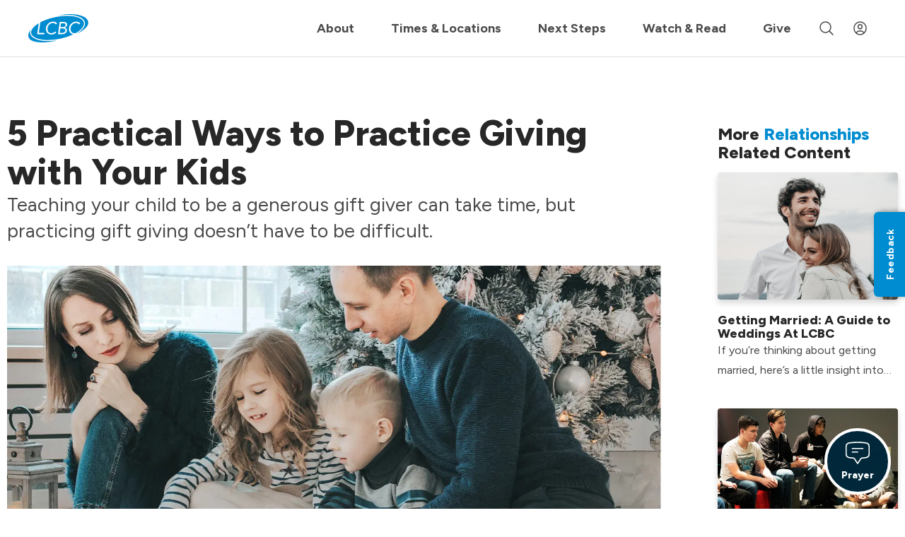

--- FILE ---
content_type: text/html; charset=utf-8
request_url: https://www.lcbcchurch.com/articles/5-practical-ways-to-practice-giving-with-your-kids
body_size: 63816
content:
<!DOCTYPE html>
<html lang="en">
<head><meta charset="utf-8" /><script type="text/javascript">window.NREUM||(NREUM={});NREUM.info = {"beacon":"bam.nr-data.net","errorBeacon":"bam.nr-data.net","licenseKey":"NRJS-7ab8d70fd4b8a6ef6cf","applicationID":"578201814","transactionName":"blYHY0NXX0cCUhELC1ccJGRhGUVcBlwAEUtVUAdUHlpQTQxEERFLX0YJW0ZfVUALHwQRFEE=","queueTime":0,"applicationTime":175,"agent":"","atts":""}</script><script type="text/javascript">(window.NREUM||(NREUM={})).init={privacy:{cookies_enabled:true},ajax:{deny_list:[]},feature_flags:["soft_nav"],distributed_tracing:{enabled:true}};(window.NREUM||(NREUM={})).loader_config={agentID:"578202370",accountID:"2814601",trustKey:"2814601",xpid:"Vg4GVVBTCRAFU1lQBwAPV1A=",licenseKey:"NRJS-7ab8d70fd4b8a6ef6cf",applicationID:"578201814",browserID:"578202370"};;/*! For license information please see nr-loader-spa-1.308.0.min.js.LICENSE.txt */
(()=>{var e,t,r={384:(e,t,r)=>{"use strict";r.d(t,{NT:()=>a,US:()=>u,Zm:()=>o,bQ:()=>d,dV:()=>c,pV:()=>l});var n=r(6154),i=r(1863),s=r(1910);const a={beacon:"bam.nr-data.net",errorBeacon:"bam.nr-data.net"};function o(){return n.gm.NREUM||(n.gm.NREUM={}),void 0===n.gm.newrelic&&(n.gm.newrelic=n.gm.NREUM),n.gm.NREUM}function c(){let e=o();return e.o||(e.o={ST:n.gm.setTimeout,SI:n.gm.setImmediate||n.gm.setInterval,CT:n.gm.clearTimeout,XHR:n.gm.XMLHttpRequest,REQ:n.gm.Request,EV:n.gm.Event,PR:n.gm.Promise,MO:n.gm.MutationObserver,FETCH:n.gm.fetch,WS:n.gm.WebSocket},(0,s.i)(...Object.values(e.o))),e}function d(e,t){let r=o();r.initializedAgents??={},t.initializedAt={ms:(0,i.t)(),date:new Date},r.initializedAgents[e]=t}function u(e,t){o()[e]=t}function l(){return function(){let e=o();const t=e.info||{};e.info={beacon:a.beacon,errorBeacon:a.errorBeacon,...t}}(),function(){let e=o();const t=e.init||{};e.init={...t}}(),c(),function(){let e=o();const t=e.loader_config||{};e.loader_config={...t}}(),o()}},782:(e,t,r)=>{"use strict";r.d(t,{T:()=>n});const n=r(860).K7.pageViewTiming},860:(e,t,r)=>{"use strict";r.d(t,{$J:()=>u,K7:()=>c,P3:()=>d,XX:()=>i,Yy:()=>o,df:()=>s,qY:()=>n,v4:()=>a});const n="events",i="jserrors",s="browser/blobs",a="rum",o="browser/logs",c={ajax:"ajax",genericEvents:"generic_events",jserrors:i,logging:"logging",metrics:"metrics",pageAction:"page_action",pageViewEvent:"page_view_event",pageViewTiming:"page_view_timing",sessionReplay:"session_replay",sessionTrace:"session_trace",softNav:"soft_navigations",spa:"spa"},d={[c.pageViewEvent]:1,[c.pageViewTiming]:2,[c.metrics]:3,[c.jserrors]:4,[c.spa]:5,[c.ajax]:6,[c.sessionTrace]:7,[c.softNav]:8,[c.sessionReplay]:9,[c.logging]:10,[c.genericEvents]:11},u={[c.pageViewEvent]:a,[c.pageViewTiming]:n,[c.ajax]:n,[c.spa]:n,[c.softNav]:n,[c.metrics]:i,[c.jserrors]:i,[c.sessionTrace]:s,[c.sessionReplay]:s,[c.logging]:o,[c.genericEvents]:"ins"}},944:(e,t,r)=>{"use strict";r.d(t,{R:()=>i});var n=r(3241);function i(e,t){"function"==typeof console.debug&&(console.debug("New Relic Warning: https://github.com/newrelic/newrelic-browser-agent/blob/main/docs/warning-codes.md#".concat(e),t),(0,n.W)({agentIdentifier:null,drained:null,type:"data",name:"warn",feature:"warn",data:{code:e,secondary:t}}))}},993:(e,t,r)=>{"use strict";r.d(t,{A$:()=>s,ET:()=>a,TZ:()=>o,p_:()=>i});var n=r(860);const i={ERROR:"ERROR",WARN:"WARN",INFO:"INFO",DEBUG:"DEBUG",TRACE:"TRACE"},s={OFF:0,ERROR:1,WARN:2,INFO:3,DEBUG:4,TRACE:5},a="log",o=n.K7.logging},1541:(e,t,r)=>{"use strict";r.d(t,{U:()=>i,f:()=>n});const n={MFE:"MFE",BA:"BA"};function i(e,t){if(2!==t?.harvestEndpointVersion)return{};const r=t.agentRef.runtime.appMetadata.agents[0].entityGuid;return e?{"source.id":e.id,"source.name":e.name,"source.type":e.type,"parent.id":e.parent?.id||r,"parent.type":e.parent?.type||n.BA}:{"entity.guid":r,appId:t.agentRef.info.applicationID}}},1687:(e,t,r)=>{"use strict";r.d(t,{Ak:()=>d,Ze:()=>h,x3:()=>u});var n=r(3241),i=r(7836),s=r(3606),a=r(860),o=r(2646);const c={};function d(e,t){const r={staged:!1,priority:a.P3[t]||0};l(e),c[e].get(t)||c[e].set(t,r)}function u(e,t){e&&c[e]&&(c[e].get(t)&&c[e].delete(t),p(e,t,!1),c[e].size&&f(e))}function l(e){if(!e)throw new Error("agentIdentifier required");c[e]||(c[e]=new Map)}function h(e="",t="feature",r=!1){if(l(e),!e||!c[e].get(t)||r)return p(e,t);c[e].get(t).staged=!0,f(e)}function f(e){const t=Array.from(c[e]);t.every(([e,t])=>t.staged)&&(t.sort((e,t)=>e[1].priority-t[1].priority),t.forEach(([t])=>{c[e].delete(t),p(e,t)}))}function p(e,t,r=!0){const a=e?i.ee.get(e):i.ee,c=s.i.handlers;if(!a.aborted&&a.backlog&&c){if((0,n.W)({agentIdentifier:e,type:"lifecycle",name:"drain",feature:t}),r){const e=a.backlog[t],r=c[t];if(r){for(let t=0;e&&t<e.length;++t)g(e[t],r);Object.entries(r).forEach(([e,t])=>{Object.values(t||{}).forEach(t=>{t[0]?.on&&t[0]?.context()instanceof o.y&&t[0].on(e,t[1])})})}}a.isolatedBacklog||delete c[t],a.backlog[t]=null,a.emit("drain-"+t,[])}}function g(e,t){var r=e[1];Object.values(t[r]||{}).forEach(t=>{var r=e[0];if(t[0]===r){var n=t[1],i=e[3],s=e[2];n.apply(i,s)}})}},1738:(e,t,r)=>{"use strict";r.d(t,{U:()=>f,Y:()=>h});var n=r(3241),i=r(9908),s=r(1863),a=r(944),o=r(5701),c=r(3969),d=r(8362),u=r(860),l=r(4261);function h(e,t,r,s){const h=s||r;!h||h[e]&&h[e]!==d.d.prototype[e]||(h[e]=function(){(0,i.p)(c.xV,["API/"+e+"/called"],void 0,u.K7.metrics,r.ee),(0,n.W)({agentIdentifier:r.agentIdentifier,drained:!!o.B?.[r.agentIdentifier],type:"data",name:"api",feature:l.Pl+e,data:{}});try{return t.apply(this,arguments)}catch(e){(0,a.R)(23,e)}})}function f(e,t,r,n,a){const o=e.info;null===r?delete o.jsAttributes[t]:o.jsAttributes[t]=r,(a||null===r)&&(0,i.p)(l.Pl+n,[(0,s.t)(),t,r],void 0,"session",e.ee)}},1741:(e,t,r)=>{"use strict";r.d(t,{W:()=>s});var n=r(944),i=r(4261);class s{#e(e,...t){if(this[e]!==s.prototype[e])return this[e](...t);(0,n.R)(35,e)}addPageAction(e,t){return this.#e(i.hG,e,t)}register(e){return this.#e(i.eY,e)}recordCustomEvent(e,t){return this.#e(i.fF,e,t)}setPageViewName(e,t){return this.#e(i.Fw,e,t)}setCustomAttribute(e,t,r){return this.#e(i.cD,e,t,r)}noticeError(e,t){return this.#e(i.o5,e,t)}setUserId(e,t=!1){return this.#e(i.Dl,e,t)}setApplicationVersion(e){return this.#e(i.nb,e)}setErrorHandler(e){return this.#e(i.bt,e)}addRelease(e,t){return this.#e(i.k6,e,t)}log(e,t){return this.#e(i.$9,e,t)}start(){return this.#e(i.d3)}finished(e){return this.#e(i.BL,e)}recordReplay(){return this.#e(i.CH)}pauseReplay(){return this.#e(i.Tb)}addToTrace(e){return this.#e(i.U2,e)}setCurrentRouteName(e){return this.#e(i.PA,e)}interaction(e){return this.#e(i.dT,e)}wrapLogger(e,t,r){return this.#e(i.Wb,e,t,r)}measure(e,t){return this.#e(i.V1,e,t)}consent(e){return this.#e(i.Pv,e)}}},1863:(e,t,r)=>{"use strict";function n(){return Math.floor(performance.now())}r.d(t,{t:()=>n})},1910:(e,t,r)=>{"use strict";r.d(t,{i:()=>s});var n=r(944);const i=new Map;function s(...e){return e.every(e=>{if(i.has(e))return i.get(e);const t="function"==typeof e?e.toString():"",r=t.includes("[native code]"),s=t.includes("nrWrapper");return r||s||(0,n.R)(64,e?.name||t),i.set(e,r),r})}},2555:(e,t,r)=>{"use strict";r.d(t,{D:()=>o,f:()=>a});var n=r(384),i=r(8122);const s={beacon:n.NT.beacon,errorBeacon:n.NT.errorBeacon,licenseKey:void 0,applicationID:void 0,sa:void 0,queueTime:void 0,applicationTime:void 0,ttGuid:void 0,user:void 0,account:void 0,product:void 0,extra:void 0,jsAttributes:{},userAttributes:void 0,atts:void 0,transactionName:void 0,tNamePlain:void 0};function a(e){try{return!!e.licenseKey&&!!e.errorBeacon&&!!e.applicationID}catch(e){return!1}}const o=e=>(0,i.a)(e,s)},2614:(e,t,r)=>{"use strict";r.d(t,{BB:()=>a,H3:()=>n,g:()=>d,iL:()=>c,tS:()=>o,uh:()=>i,wk:()=>s});const n="NRBA",i="SESSION",s=144e5,a=18e5,o={STARTED:"session-started",PAUSE:"session-pause",RESET:"session-reset",RESUME:"session-resume",UPDATE:"session-update"},c={SAME_TAB:"same-tab",CROSS_TAB:"cross-tab"},d={OFF:0,FULL:1,ERROR:2}},2646:(e,t,r)=>{"use strict";r.d(t,{y:()=>n});class n{constructor(e){this.contextId=e}}},2843:(e,t,r)=>{"use strict";r.d(t,{G:()=>s,u:()=>i});var n=r(3878);function i(e,t=!1,r,i){(0,n.DD)("visibilitychange",function(){if(t)return void("hidden"===document.visibilityState&&e());e(document.visibilityState)},r,i)}function s(e,t,r){(0,n.sp)("pagehide",e,t,r)}},3241:(e,t,r)=>{"use strict";r.d(t,{W:()=>s});var n=r(6154);const i="newrelic";function s(e={}){try{n.gm.dispatchEvent(new CustomEvent(i,{detail:e}))}catch(e){}}},3304:(e,t,r)=>{"use strict";r.d(t,{A:()=>s});var n=r(7836);const i=()=>{const e=new WeakSet;return(t,r)=>{if("object"==typeof r&&null!==r){if(e.has(r))return;e.add(r)}return r}};function s(e){try{return JSON.stringify(e,i())??""}catch(e){try{n.ee.emit("internal-error",[e])}catch(e){}return""}}},3333:(e,t,r)=>{"use strict";r.d(t,{$v:()=>u,TZ:()=>n,Xh:()=>c,Zp:()=>i,kd:()=>d,mq:()=>o,nf:()=>a,qN:()=>s});const n=r(860).K7.genericEvents,i=["auxclick","click","copy","keydown","paste","scrollend"],s=["focus","blur"],a=4,o=1e3,c=2e3,d=["PageAction","UserAction","BrowserPerformance"],u={RESOURCES:"experimental.resources",REGISTER:"register"}},3434:(e,t,r)=>{"use strict";r.d(t,{Jt:()=>s,YM:()=>d});var n=r(7836),i=r(5607);const s="nr@original:".concat(i.W),a=50;var o=Object.prototype.hasOwnProperty,c=!1;function d(e,t){return e||(e=n.ee),r.inPlace=function(e,t,n,i,s){n||(n="");const a="-"===n.charAt(0);for(let o=0;o<t.length;o++){const c=t[o],d=e[c];l(d)||(e[c]=r(d,a?c+n:n,i,c,s))}},r.flag=s,r;function r(t,r,n,c,d){return l(t)?t:(r||(r=""),nrWrapper[s]=t,function(e,t,r){if(Object.defineProperty&&Object.keys)try{return Object.keys(e).forEach(function(r){Object.defineProperty(t,r,{get:function(){return e[r]},set:function(t){return e[r]=t,t}})}),t}catch(e){u([e],r)}for(var n in e)o.call(e,n)&&(t[n]=e[n])}(t,nrWrapper,e),nrWrapper);function nrWrapper(){var s,o,l,h;let f;try{o=this,s=[...arguments],l="function"==typeof n?n(s,o):n||{}}catch(t){u([t,"",[s,o,c],l],e)}i(r+"start",[s,o,c],l,d);const p=performance.now();let g;try{return h=t.apply(o,s),g=performance.now(),h}catch(e){throw g=performance.now(),i(r+"err",[s,o,e],l,d),f=e,f}finally{const e=g-p,t={start:p,end:g,duration:e,isLongTask:e>=a,methodName:c,thrownError:f};t.isLongTask&&i("long-task",[t,o],l,d),i(r+"end",[s,o,h],l,d)}}}function i(r,n,i,s){if(!c||t){var a=c;c=!0;try{e.emit(r,n,i,t,s)}catch(t){u([t,r,n,i],e)}c=a}}}function u(e,t){t||(t=n.ee);try{t.emit("internal-error",e)}catch(e){}}function l(e){return!(e&&"function"==typeof e&&e.apply&&!e[s])}},3606:(e,t,r)=>{"use strict";r.d(t,{i:()=>s});var n=r(9908);s.on=a;var i=s.handlers={};function s(e,t,r,s){a(s||n.d,i,e,t,r)}function a(e,t,r,i,s){s||(s="feature"),e||(e=n.d);var a=t[s]=t[s]||{};(a[r]=a[r]||[]).push([e,i])}},3738:(e,t,r)=>{"use strict";r.d(t,{He:()=>i,Kp:()=>o,Lc:()=>d,Rz:()=>u,TZ:()=>n,bD:()=>s,d3:()=>a,jx:()=>l,sl:()=>h,uP:()=>c});const n=r(860).K7.sessionTrace,i="bstResource",s="resource",a="-start",o="-end",c="fn"+a,d="fn"+o,u="pushState",l=1e3,h=3e4},3785:(e,t,r)=>{"use strict";r.d(t,{R:()=>c,b:()=>d});var n=r(9908),i=r(1863),s=r(860),a=r(3969),o=r(993);function c(e,t,r={},c=o.p_.INFO,d=!0,u,l=(0,i.t)()){(0,n.p)(a.xV,["API/logging/".concat(c.toLowerCase(),"/called")],void 0,s.K7.metrics,e),(0,n.p)(o.ET,[l,t,r,c,d,u],void 0,s.K7.logging,e)}function d(e){return"string"==typeof e&&Object.values(o.p_).some(t=>t===e.toUpperCase().trim())}},3878:(e,t,r)=>{"use strict";function n(e,t){return{capture:e,passive:!1,signal:t}}function i(e,t,r=!1,i){window.addEventListener(e,t,n(r,i))}function s(e,t,r=!1,i){document.addEventListener(e,t,n(r,i))}r.d(t,{DD:()=>s,jT:()=>n,sp:()=>i})},3962:(e,t,r)=>{"use strict";r.d(t,{AM:()=>a,O2:()=>l,OV:()=>s,Qu:()=>h,TZ:()=>c,ih:()=>f,pP:()=>o,t1:()=>u,tC:()=>i,wD:()=>d});var n=r(860);const i=["click","keydown","submit"],s="popstate",a="api",o="initialPageLoad",c=n.K7.softNav,d=5e3,u=500,l={INITIAL_PAGE_LOAD:"",ROUTE_CHANGE:1,UNSPECIFIED:2},h={INTERACTION:1,AJAX:2,CUSTOM_END:3,CUSTOM_TRACER:4},f={IP:"in progress",PF:"pending finish",FIN:"finished",CAN:"cancelled"}},3969:(e,t,r)=>{"use strict";r.d(t,{TZ:()=>n,XG:()=>o,rs:()=>i,xV:()=>a,z_:()=>s});const n=r(860).K7.metrics,i="sm",s="cm",a="storeSupportabilityMetrics",o="storeEventMetrics"},4234:(e,t,r)=>{"use strict";r.d(t,{W:()=>s});var n=r(7836),i=r(1687);class s{constructor(e,t){this.agentIdentifier=e,this.ee=n.ee.get(e),this.featureName=t,this.blocked=!1}deregisterDrain(){(0,i.x3)(this.agentIdentifier,this.featureName)}}},4261:(e,t,r)=>{"use strict";r.d(t,{$9:()=>u,BL:()=>c,CH:()=>p,Dl:()=>R,Fw:()=>w,PA:()=>v,Pl:()=>n,Pv:()=>A,Tb:()=>h,U2:()=>a,V1:()=>E,Wb:()=>T,bt:()=>y,cD:()=>b,d3:()=>x,dT:()=>d,eY:()=>g,fF:()=>f,hG:()=>s,hw:()=>i,k6:()=>o,nb:()=>m,o5:()=>l});const n="api-",i=n+"ixn-",s="addPageAction",a="addToTrace",o="addRelease",c="finished",d="interaction",u="log",l="noticeError",h="pauseReplay",f="recordCustomEvent",p="recordReplay",g="register",m="setApplicationVersion",v="setCurrentRouteName",b="setCustomAttribute",y="setErrorHandler",w="setPageViewName",R="setUserId",x="start",T="wrapLogger",E="measure",A="consent"},5205:(e,t,r)=>{"use strict";r.d(t,{j:()=>S});var n=r(384),i=r(1741);var s=r(2555),a=r(3333);const o=e=>{if(!e||"string"!=typeof e)return!1;try{document.createDocumentFragment().querySelector(e)}catch{return!1}return!0};var c=r(2614),d=r(944),u=r(8122);const l="[data-nr-mask]",h=e=>(0,u.a)(e,(()=>{const e={feature_flags:[],experimental:{allow_registered_children:!1,resources:!1},mask_selector:"*",block_selector:"[data-nr-block]",mask_input_options:{color:!1,date:!1,"datetime-local":!1,email:!1,month:!1,number:!1,range:!1,search:!1,tel:!1,text:!1,time:!1,url:!1,week:!1,textarea:!1,select:!1,password:!0}};return{ajax:{deny_list:void 0,block_internal:!0,enabled:!0,autoStart:!0},api:{get allow_registered_children(){return e.feature_flags.includes(a.$v.REGISTER)||e.experimental.allow_registered_children},set allow_registered_children(t){e.experimental.allow_registered_children=t},duplicate_registered_data:!1},browser_consent_mode:{enabled:!1},distributed_tracing:{enabled:void 0,exclude_newrelic_header:void 0,cors_use_newrelic_header:void 0,cors_use_tracecontext_headers:void 0,allowed_origins:void 0},get feature_flags(){return e.feature_flags},set feature_flags(t){e.feature_flags=t},generic_events:{enabled:!0,autoStart:!0},harvest:{interval:30},jserrors:{enabled:!0,autoStart:!0},logging:{enabled:!0,autoStart:!0},metrics:{enabled:!0,autoStart:!0},obfuscate:void 0,page_action:{enabled:!0},page_view_event:{enabled:!0,autoStart:!0},page_view_timing:{enabled:!0,autoStart:!0},performance:{capture_marks:!1,capture_measures:!1,capture_detail:!0,resources:{get enabled(){return e.feature_flags.includes(a.$v.RESOURCES)||e.experimental.resources},set enabled(t){e.experimental.resources=t},asset_types:[],first_party_domains:[],ignore_newrelic:!0}},privacy:{cookies_enabled:!0},proxy:{assets:void 0,beacon:void 0},session:{expiresMs:c.wk,inactiveMs:c.BB},session_replay:{autoStart:!0,enabled:!1,preload:!1,sampling_rate:10,error_sampling_rate:100,collect_fonts:!1,inline_images:!1,fix_stylesheets:!0,mask_all_inputs:!0,get mask_text_selector(){return e.mask_selector},set mask_text_selector(t){o(t)?e.mask_selector="".concat(t,",").concat(l):""===t||null===t?e.mask_selector=l:(0,d.R)(5,t)},get block_class(){return"nr-block"},get ignore_class(){return"nr-ignore"},get mask_text_class(){return"nr-mask"},get block_selector(){return e.block_selector},set block_selector(t){o(t)?e.block_selector+=",".concat(t):""!==t&&(0,d.R)(6,t)},get mask_input_options(){return e.mask_input_options},set mask_input_options(t){t&&"object"==typeof t?e.mask_input_options={...t,password:!0}:(0,d.R)(7,t)}},session_trace:{enabled:!0,autoStart:!0},soft_navigations:{enabled:!0,autoStart:!0},spa:{enabled:!0,autoStart:!0},ssl:void 0,user_actions:{enabled:!0,elementAttributes:["id","className","tagName","type"]}}})());var f=r(6154),p=r(9324);let g=0;const m={buildEnv:p.F3,distMethod:p.Xs,version:p.xv,originTime:f.WN},v={consented:!1},b={appMetadata:{},get consented(){return this.session?.state?.consent||v.consented},set consented(e){v.consented=e},customTransaction:void 0,denyList:void 0,disabled:!1,harvester:void 0,isolatedBacklog:!1,isRecording:!1,loaderType:void 0,maxBytes:3e4,obfuscator:void 0,onerror:void 0,ptid:void 0,releaseIds:{},session:void 0,timeKeeper:void 0,registeredEntities:[],jsAttributesMetadata:{bytes:0},get harvestCount(){return++g}},y=e=>{const t=(0,u.a)(e,b),r=Object.keys(m).reduce((e,t)=>(e[t]={value:m[t],writable:!1,configurable:!0,enumerable:!0},e),{});return Object.defineProperties(t,r)};var w=r(5701);const R=e=>{const t=e.startsWith("http");e+="/",r.p=t?e:"https://"+e};var x=r(7836),T=r(3241);const E={accountID:void 0,trustKey:void 0,agentID:void 0,licenseKey:void 0,applicationID:void 0,xpid:void 0},A=e=>(0,u.a)(e,E),_=new Set;function S(e,t={},r,a){let{init:o,info:c,loader_config:d,runtime:u={},exposed:l=!0}=t;if(!c){const e=(0,n.pV)();o=e.init,c=e.info,d=e.loader_config}e.init=h(o||{}),e.loader_config=A(d||{}),c.jsAttributes??={},f.bv&&(c.jsAttributes.isWorker=!0),e.info=(0,s.D)(c);const p=e.init,g=[c.beacon,c.errorBeacon];_.has(e.agentIdentifier)||(p.proxy.assets&&(R(p.proxy.assets),g.push(p.proxy.assets)),p.proxy.beacon&&g.push(p.proxy.beacon),e.beacons=[...g],function(e){const t=(0,n.pV)();Object.getOwnPropertyNames(i.W.prototype).forEach(r=>{const n=i.W.prototype[r];if("function"!=typeof n||"constructor"===n)return;let s=t[r];e[r]&&!1!==e.exposed&&"micro-agent"!==e.runtime?.loaderType&&(t[r]=(...t)=>{const n=e[r](...t);return s?s(...t):n})})}(e),(0,n.US)("activatedFeatures",w.B)),u.denyList=[...p.ajax.deny_list||[],...p.ajax.block_internal?g:[]],u.ptid=e.agentIdentifier,u.loaderType=r,e.runtime=y(u),_.has(e.agentIdentifier)||(e.ee=x.ee.get(e.agentIdentifier),e.exposed=l,(0,T.W)({agentIdentifier:e.agentIdentifier,drained:!!w.B?.[e.agentIdentifier],type:"lifecycle",name:"initialize",feature:void 0,data:e.config})),_.add(e.agentIdentifier)}},5270:(e,t,r)=>{"use strict";r.d(t,{Aw:()=>a,SR:()=>s,rF:()=>o});var n=r(384),i=r(7767);function s(e){return!!(0,n.dV)().o.MO&&(0,i.V)(e)&&!0===e?.session_trace.enabled}function a(e){return!0===e?.session_replay.preload&&s(e)}function o(e,t){try{if("string"==typeof t?.type){if("password"===t.type.toLowerCase())return"*".repeat(e?.length||0);if(void 0!==t?.dataset?.nrUnmask||t?.classList?.contains("nr-unmask"))return e}}catch(e){}return"string"==typeof e?e.replace(/[\S]/g,"*"):"*".repeat(e?.length||0)}},5289:(e,t,r)=>{"use strict";r.d(t,{GG:()=>a,Qr:()=>c,sB:()=>o});var n=r(3878),i=r(6389);function s(){return"undefined"==typeof document||"complete"===document.readyState}function a(e,t){if(s())return e();const r=(0,i.J)(e),a=setInterval(()=>{s()&&(clearInterval(a),r())},500);(0,n.sp)("load",r,t)}function o(e){if(s())return e();(0,n.DD)("DOMContentLoaded",e)}function c(e){if(s())return e();(0,n.sp)("popstate",e)}},5607:(e,t,r)=>{"use strict";r.d(t,{W:()=>n});const n=(0,r(9566).bz)()},5701:(e,t,r)=>{"use strict";r.d(t,{B:()=>s,t:()=>a});var n=r(3241);const i=new Set,s={};function a(e,t){const r=t.agentIdentifier;s[r]??={},e&&"object"==typeof e&&(i.has(r)||(t.ee.emit("rumresp",[e]),s[r]=e,i.add(r),(0,n.W)({agentIdentifier:r,loaded:!0,drained:!0,type:"lifecycle",name:"load",feature:void 0,data:e})))}},6154:(e,t,r)=>{"use strict";r.d(t,{OF:()=>d,RI:()=>i,WN:()=>h,bv:()=>s,eN:()=>f,gm:()=>a,lR:()=>l,m:()=>c,mw:()=>o,sb:()=>u});var n=r(1863);const i="undefined"!=typeof window&&!!window.document,s="undefined"!=typeof WorkerGlobalScope&&("undefined"!=typeof self&&self instanceof WorkerGlobalScope&&self.navigator instanceof WorkerNavigator||"undefined"!=typeof globalThis&&globalThis instanceof WorkerGlobalScope&&globalThis.navigator instanceof WorkerNavigator),a=i?window:"undefined"!=typeof WorkerGlobalScope&&("undefined"!=typeof self&&self instanceof WorkerGlobalScope&&self||"undefined"!=typeof globalThis&&globalThis instanceof WorkerGlobalScope&&globalThis),o=Boolean("hidden"===a?.document?.visibilityState),c=""+a?.location,d=/iPad|iPhone|iPod/.test(a.navigator?.userAgent),u=d&&"undefined"==typeof SharedWorker,l=(()=>{const e=a.navigator?.userAgent?.match(/Firefox[/\s](\d+\.\d+)/);return Array.isArray(e)&&e.length>=2?+e[1]:0})(),h=Date.now()-(0,n.t)(),f=()=>"undefined"!=typeof PerformanceNavigationTiming&&a?.performance?.getEntriesByType("navigation")?.[0]?.responseStart},6344:(e,t,r)=>{"use strict";r.d(t,{BB:()=>u,Qb:()=>l,TZ:()=>i,Ug:()=>a,Vh:()=>s,_s:()=>o,bc:()=>d,yP:()=>c});var n=r(2614);const i=r(860).K7.sessionReplay,s="errorDuringReplay",a=.12,o={DomContentLoaded:0,Load:1,FullSnapshot:2,IncrementalSnapshot:3,Meta:4,Custom:5},c={[n.g.ERROR]:15e3,[n.g.FULL]:3e5,[n.g.OFF]:0},d={RESET:{message:"Session was reset",sm:"Reset"},IMPORT:{message:"Recorder failed to import",sm:"Import"},TOO_MANY:{message:"429: Too Many Requests",sm:"Too-Many"},TOO_BIG:{message:"Payload was too large",sm:"Too-Big"},CROSS_TAB:{message:"Session Entity was set to OFF on another tab",sm:"Cross-Tab"},ENTITLEMENTS:{message:"Session Replay is not allowed and will not be started",sm:"Entitlement"}},u=5e3,l={API:"api",RESUME:"resume",SWITCH_TO_FULL:"switchToFull",INITIALIZE:"initialize",PRELOAD:"preload"}},6389:(e,t,r)=>{"use strict";function n(e,t=500,r={}){const n=r?.leading||!1;let i;return(...r)=>{n&&void 0===i&&(e.apply(this,r),i=setTimeout(()=>{i=clearTimeout(i)},t)),n||(clearTimeout(i),i=setTimeout(()=>{e.apply(this,r)},t))}}function i(e){let t=!1;return(...r)=>{t||(t=!0,e.apply(this,r))}}r.d(t,{J:()=>i,s:()=>n})},6630:(e,t,r)=>{"use strict";r.d(t,{T:()=>n});const n=r(860).K7.pageViewEvent},6774:(e,t,r)=>{"use strict";r.d(t,{T:()=>n});const n=r(860).K7.jserrors},7295:(e,t,r)=>{"use strict";r.d(t,{Xv:()=>a,gX:()=>i,iW:()=>s});var n=[];function i(e){if(!e||s(e))return!1;if(0===n.length)return!0;if("*"===n[0].hostname)return!1;for(var t=0;t<n.length;t++){var r=n[t];if(r.hostname.test(e.hostname)&&r.pathname.test(e.pathname))return!1}return!0}function s(e){return void 0===e.hostname}function a(e){if(n=[],e&&e.length)for(var t=0;t<e.length;t++){let r=e[t];if(!r)continue;if("*"===r)return void(n=[{hostname:"*"}]);0===r.indexOf("http://")?r=r.substring(7):0===r.indexOf("https://")&&(r=r.substring(8));const i=r.indexOf("/");let s,a;i>0?(s=r.substring(0,i),a=r.substring(i)):(s=r,a="*");let[c]=s.split(":");n.push({hostname:o(c),pathname:o(a,!0)})}}function o(e,t=!1){const r=e.replace(/[.+?^${}()|[\]\\]/g,e=>"\\"+e).replace(/\*/g,".*?");return new RegExp((t?"^":"")+r+"$")}},7485:(e,t,r)=>{"use strict";r.d(t,{D:()=>i});var n=r(6154);function i(e){if(0===(e||"").indexOf("data:"))return{protocol:"data"};try{const t=new URL(e,location.href),r={port:t.port,hostname:t.hostname,pathname:t.pathname,search:t.search,protocol:t.protocol.slice(0,t.protocol.indexOf(":")),sameOrigin:t.protocol===n.gm?.location?.protocol&&t.host===n.gm?.location?.host};return r.port&&""!==r.port||("http:"===t.protocol&&(r.port="80"),"https:"===t.protocol&&(r.port="443")),r.pathname&&""!==r.pathname?r.pathname.startsWith("/")||(r.pathname="/".concat(r.pathname)):r.pathname="/",r}catch(e){return{}}}},7699:(e,t,r)=>{"use strict";r.d(t,{It:()=>s,KC:()=>o,No:()=>i,qh:()=>a});var n=r(860);const i=16e3,s=1e6,a="SESSION_ERROR",o={[n.K7.logging]:!0,[n.K7.genericEvents]:!1,[n.K7.jserrors]:!1,[n.K7.ajax]:!1}},7767:(e,t,r)=>{"use strict";r.d(t,{V:()=>i});var n=r(6154);const i=e=>n.RI&&!0===e?.privacy.cookies_enabled},7836:(e,t,r)=>{"use strict";r.d(t,{P:()=>o,ee:()=>c});var n=r(384),i=r(8990),s=r(2646),a=r(5607);const o="nr@context:".concat(a.W),c=function e(t,r){var n={},a={},u={},l=!1;try{l=16===r.length&&d.initializedAgents?.[r]?.runtime.isolatedBacklog}catch(e){}var h={on:p,addEventListener:p,removeEventListener:function(e,t){var r=n[e];if(!r)return;for(var i=0;i<r.length;i++)r[i]===t&&r.splice(i,1)},emit:function(e,r,n,i,s){!1!==s&&(s=!0);if(c.aborted&&!i)return;t&&s&&t.emit(e,r,n);var o=f(n);g(e).forEach(e=>{e.apply(o,r)});var d=v()[a[e]];d&&d.push([h,e,r,o]);return o},get:m,listeners:g,context:f,buffer:function(e,t){const r=v();if(t=t||"feature",h.aborted)return;Object.entries(e||{}).forEach(([e,n])=>{a[n]=t,t in r||(r[t]=[])})},abort:function(){h._aborted=!0,Object.keys(h.backlog).forEach(e=>{delete h.backlog[e]})},isBuffering:function(e){return!!v()[a[e]]},debugId:r,backlog:l?{}:t&&"object"==typeof t.backlog?t.backlog:{},isolatedBacklog:l};return Object.defineProperty(h,"aborted",{get:()=>{let e=h._aborted||!1;return e||(t&&(e=t.aborted),e)}}),h;function f(e){return e&&e instanceof s.y?e:e?(0,i.I)(e,o,()=>new s.y(o)):new s.y(o)}function p(e,t){n[e]=g(e).concat(t)}function g(e){return n[e]||[]}function m(t){return u[t]=u[t]||e(h,t)}function v(){return h.backlog}}(void 0,"globalEE"),d=(0,n.Zm)();d.ee||(d.ee=c)},8122:(e,t,r)=>{"use strict";r.d(t,{a:()=>i});var n=r(944);function i(e,t){try{if(!e||"object"!=typeof e)return(0,n.R)(3);if(!t||"object"!=typeof t)return(0,n.R)(4);const r=Object.create(Object.getPrototypeOf(t),Object.getOwnPropertyDescriptors(t)),s=0===Object.keys(r).length?e:r;for(let a in s)if(void 0!==e[a])try{if(null===e[a]){r[a]=null;continue}Array.isArray(e[a])&&Array.isArray(t[a])?r[a]=Array.from(new Set([...e[a],...t[a]])):"object"==typeof e[a]&&"object"==typeof t[a]?r[a]=i(e[a],t[a]):r[a]=e[a]}catch(e){r[a]||(0,n.R)(1,e)}return r}catch(e){(0,n.R)(2,e)}}},8139:(e,t,r)=>{"use strict";r.d(t,{u:()=>h});var n=r(7836),i=r(3434),s=r(8990),a=r(6154);const o={},c=a.gm.XMLHttpRequest,d="addEventListener",u="removeEventListener",l="nr@wrapped:".concat(n.P);function h(e){var t=function(e){return(e||n.ee).get("events")}(e);if(o[t.debugId]++)return t;o[t.debugId]=1;var r=(0,i.YM)(t,!0);function h(e){r.inPlace(e,[d,u],"-",p)}function p(e,t){return e[1]}return"getPrototypeOf"in Object&&(a.RI&&f(document,h),c&&f(c.prototype,h),f(a.gm,h)),t.on(d+"-start",function(e,t){var n=e[1];if(null!==n&&("function"==typeof n||"object"==typeof n)&&"newrelic"!==e[0]){var i=(0,s.I)(n,l,function(){var e={object:function(){if("function"!=typeof n.handleEvent)return;return n.handleEvent.apply(n,arguments)},function:n}[typeof n];return e?r(e,"fn-",null,e.name||"anonymous"):n});this.wrapped=e[1]=i}}),t.on(u+"-start",function(e){e[1]=this.wrapped||e[1]}),t}function f(e,t,...r){let n=e;for(;"object"==typeof n&&!Object.prototype.hasOwnProperty.call(n,d);)n=Object.getPrototypeOf(n);n&&t(n,...r)}},8362:(e,t,r)=>{"use strict";r.d(t,{d:()=>s});var n=r(9566),i=r(1741);class s extends i.W{agentIdentifier=(0,n.LA)(16)}},8374:(e,t,r)=>{r.nc=(()=>{try{return document?.currentScript?.nonce}catch(e){}return""})()},8990:(e,t,r)=>{"use strict";r.d(t,{I:()=>i});var n=Object.prototype.hasOwnProperty;function i(e,t,r){if(n.call(e,t))return e[t];var i=r();if(Object.defineProperty&&Object.keys)try{return Object.defineProperty(e,t,{value:i,writable:!0,enumerable:!1}),i}catch(e){}return e[t]=i,i}},9119:(e,t,r)=>{"use strict";r.d(t,{L:()=>s});var n=/([^?#]*)[^#]*(#[^?]*|$).*/,i=/([^?#]*)().*/;function s(e,t){return e?e.replace(t?n:i,"$1$2"):e}},9300:(e,t,r)=>{"use strict";r.d(t,{T:()=>n});const n=r(860).K7.ajax},9324:(e,t,r)=>{"use strict";r.d(t,{AJ:()=>a,F3:()=>i,Xs:()=>s,Yq:()=>o,xv:()=>n});const n="1.308.0",i="PROD",s="CDN",a="@newrelic/rrweb",o="1.0.1"},9566:(e,t,r)=>{"use strict";r.d(t,{LA:()=>o,ZF:()=>c,bz:()=>a,el:()=>d});var n=r(6154);const i="xxxxxxxx-xxxx-4xxx-yxxx-xxxxxxxxxxxx";function s(e,t){return e?15&e[t]:16*Math.random()|0}function a(){const e=n.gm?.crypto||n.gm?.msCrypto;let t,r=0;return e&&e.getRandomValues&&(t=e.getRandomValues(new Uint8Array(30))),i.split("").map(e=>"x"===e?s(t,r++).toString(16):"y"===e?(3&s()|8).toString(16):e).join("")}function o(e){const t=n.gm?.crypto||n.gm?.msCrypto;let r,i=0;t&&t.getRandomValues&&(r=t.getRandomValues(new Uint8Array(e)));const a=[];for(var o=0;o<e;o++)a.push(s(r,i++).toString(16));return a.join("")}function c(){return o(16)}function d(){return o(32)}},9908:(e,t,r)=>{"use strict";r.d(t,{d:()=>n,p:()=>i});var n=r(7836).ee.get("handle");function i(e,t,r,i,s){s?(s.buffer([e],i),s.emit(e,t,r)):(n.buffer([e],i),n.emit(e,t,r))}}},n={};function i(e){var t=n[e];if(void 0!==t)return t.exports;var s=n[e]={exports:{}};return r[e](s,s.exports,i),s.exports}i.m=r,i.d=(e,t)=>{for(var r in t)i.o(t,r)&&!i.o(e,r)&&Object.defineProperty(e,r,{enumerable:!0,get:t[r]})},i.f={},i.e=e=>Promise.all(Object.keys(i.f).reduce((t,r)=>(i.f[r](e,t),t),[])),i.u=e=>({212:"nr-spa-compressor",249:"nr-spa-recorder",478:"nr-spa"}[e]+"-1.308.0.min.js"),i.o=(e,t)=>Object.prototype.hasOwnProperty.call(e,t),e={},t="NRBA-1.308.0.PROD:",i.l=(r,n,s,a)=>{if(e[r])e[r].push(n);else{var o,c;if(void 0!==s)for(var d=document.getElementsByTagName("script"),u=0;u<d.length;u++){var l=d[u];if(l.getAttribute("src")==r||l.getAttribute("data-webpack")==t+s){o=l;break}}if(!o){c=!0;var h={478:"sha512-RSfSVnmHk59T/uIPbdSE0LPeqcEdF4/+XhfJdBuccH5rYMOEZDhFdtnh6X6nJk7hGpzHd9Ujhsy7lZEz/ORYCQ==",249:"sha512-ehJXhmntm85NSqW4MkhfQqmeKFulra3klDyY0OPDUE+sQ3GokHlPh1pmAzuNy//3j4ac6lzIbmXLvGQBMYmrkg==",212:"sha512-B9h4CR46ndKRgMBcK+j67uSR2RCnJfGefU+A7FrgR/k42ovXy5x/MAVFiSvFxuVeEk/pNLgvYGMp1cBSK/G6Fg=="};(o=document.createElement("script")).charset="utf-8",i.nc&&o.setAttribute("nonce",i.nc),o.setAttribute("data-webpack",t+s),o.src=r,0!==o.src.indexOf(window.location.origin+"/")&&(o.crossOrigin="anonymous"),h[a]&&(o.integrity=h[a])}e[r]=[n];var f=(t,n)=>{o.onerror=o.onload=null,clearTimeout(p);var i=e[r];if(delete e[r],o.parentNode&&o.parentNode.removeChild(o),i&&i.forEach(e=>e(n)),t)return t(n)},p=setTimeout(f.bind(null,void 0,{type:"timeout",target:o}),12e4);o.onerror=f.bind(null,o.onerror),o.onload=f.bind(null,o.onload),c&&document.head.appendChild(o)}},i.r=e=>{"undefined"!=typeof Symbol&&Symbol.toStringTag&&Object.defineProperty(e,Symbol.toStringTag,{value:"Module"}),Object.defineProperty(e,"__esModule",{value:!0})},i.p="https://js-agent.newrelic.com/",(()=>{var e={38:0,788:0};i.f.j=(t,r)=>{var n=i.o(e,t)?e[t]:void 0;if(0!==n)if(n)r.push(n[2]);else{var s=new Promise((r,i)=>n=e[t]=[r,i]);r.push(n[2]=s);var a=i.p+i.u(t),o=new Error;i.l(a,r=>{if(i.o(e,t)&&(0!==(n=e[t])&&(e[t]=void 0),n)){var s=r&&("load"===r.type?"missing":r.type),a=r&&r.target&&r.target.src;o.message="Loading chunk "+t+" failed: ("+s+": "+a+")",o.name="ChunkLoadError",o.type=s,o.request=a,n[1](o)}},"chunk-"+t,t)}};var t=(t,r)=>{var n,s,[a,o,c]=r,d=0;if(a.some(t=>0!==e[t])){for(n in o)i.o(o,n)&&(i.m[n]=o[n]);if(c)c(i)}for(t&&t(r);d<a.length;d++)s=a[d],i.o(e,s)&&e[s]&&e[s][0](),e[s]=0},r=self["webpackChunk:NRBA-1.308.0.PROD"]=self["webpackChunk:NRBA-1.308.0.PROD"]||[];r.forEach(t.bind(null,0)),r.push=t.bind(null,r.push.bind(r))})(),(()=>{"use strict";i(8374);var e=i(8362),t=i(860);const r=Object.values(t.K7);var n=i(5205);var s=i(9908),a=i(1863),o=i(4261),c=i(1738);var d=i(1687),u=i(4234),l=i(5289),h=i(6154),f=i(944),p=i(5270),g=i(7767),m=i(6389),v=i(7699);class b extends u.W{constructor(e,t){super(e.agentIdentifier,t),this.agentRef=e,this.abortHandler=void 0,this.featAggregate=void 0,this.loadedSuccessfully=void 0,this.onAggregateImported=new Promise(e=>{this.loadedSuccessfully=e}),this.deferred=Promise.resolve(),!1===e.init[this.featureName].autoStart?this.deferred=new Promise((t,r)=>{this.ee.on("manual-start-all",(0,m.J)(()=>{(0,d.Ak)(e.agentIdentifier,this.featureName),t()}))}):(0,d.Ak)(e.agentIdentifier,t)}importAggregator(e,t,r={}){if(this.featAggregate)return;const n=async()=>{let n;await this.deferred;try{if((0,g.V)(e.init)){const{setupAgentSession:t}=await i.e(478).then(i.bind(i,8766));n=t(e)}}catch(e){(0,f.R)(20,e),this.ee.emit("internal-error",[e]),(0,s.p)(v.qh,[e],void 0,this.featureName,this.ee)}try{if(!this.#t(this.featureName,n,e.init))return(0,d.Ze)(this.agentIdentifier,this.featureName),void this.loadedSuccessfully(!1);const{Aggregate:i}=await t();this.featAggregate=new i(e,r),e.runtime.harvester.initializedAggregates.push(this.featAggregate),this.loadedSuccessfully(!0)}catch(e){(0,f.R)(34,e),this.abortHandler?.(),(0,d.Ze)(this.agentIdentifier,this.featureName,!0),this.loadedSuccessfully(!1),this.ee&&this.ee.abort()}};h.RI?(0,l.GG)(()=>n(),!0):n()}#t(e,r,n){if(this.blocked)return!1;switch(e){case t.K7.sessionReplay:return(0,p.SR)(n)&&!!r;case t.K7.sessionTrace:return!!r;default:return!0}}}var y=i(6630),w=i(2614),R=i(3241);class x extends b{static featureName=y.T;constructor(e){var t;super(e,y.T),this.setupInspectionEvents(e.agentIdentifier),t=e,(0,c.Y)(o.Fw,function(e,r){"string"==typeof e&&("/"!==e.charAt(0)&&(e="/"+e),t.runtime.customTransaction=(r||"http://custom.transaction")+e,(0,s.p)(o.Pl+o.Fw,[(0,a.t)()],void 0,void 0,t.ee))},t),this.importAggregator(e,()=>i.e(478).then(i.bind(i,2467)))}setupInspectionEvents(e){const t=(t,r)=>{t&&(0,R.W)({agentIdentifier:e,timeStamp:t.timeStamp,loaded:"complete"===t.target.readyState,type:"window",name:r,data:t.target.location+""})};(0,l.sB)(e=>{t(e,"DOMContentLoaded")}),(0,l.GG)(e=>{t(e,"load")}),(0,l.Qr)(e=>{t(e,"navigate")}),this.ee.on(w.tS.UPDATE,(t,r)=>{(0,R.W)({agentIdentifier:e,type:"lifecycle",name:"session",data:r})})}}var T=i(384);class E extends e.d{constructor(e){var t;(super(),h.gm)?(this.features={},(0,T.bQ)(this.agentIdentifier,this),this.desiredFeatures=new Set(e.features||[]),this.desiredFeatures.add(x),(0,n.j)(this,e,e.loaderType||"agent"),t=this,(0,c.Y)(o.cD,function(e,r,n=!1){if("string"==typeof e){if(["string","number","boolean"].includes(typeof r)||null===r)return(0,c.U)(t,e,r,o.cD,n);(0,f.R)(40,typeof r)}else(0,f.R)(39,typeof e)},t),function(e){(0,c.Y)(o.Dl,function(t,r=!1){if("string"!=typeof t&&null!==t)return void(0,f.R)(41,typeof t);const n=e.info.jsAttributes["enduser.id"];r&&null!=n&&n!==t?(0,s.p)(o.Pl+"setUserIdAndResetSession",[t],void 0,"session",e.ee):(0,c.U)(e,"enduser.id",t,o.Dl,!0)},e)}(this),function(e){(0,c.Y)(o.nb,function(t){if("string"==typeof t||null===t)return(0,c.U)(e,"application.version",t,o.nb,!1);(0,f.R)(42,typeof t)},e)}(this),function(e){(0,c.Y)(o.d3,function(){e.ee.emit("manual-start-all")},e)}(this),function(e){(0,c.Y)(o.Pv,function(t=!0){if("boolean"==typeof t){if((0,s.p)(o.Pl+o.Pv,[t],void 0,"session",e.ee),e.runtime.consented=t,t){const t=e.features.page_view_event;t.onAggregateImported.then(e=>{const r=t.featAggregate;e&&!r.sentRum&&r.sendRum()})}}else(0,f.R)(65,typeof t)},e)}(this),this.run()):(0,f.R)(21)}get config(){return{info:this.info,init:this.init,loader_config:this.loader_config,runtime:this.runtime}}get api(){return this}run(){try{const e=function(e){const t={};return r.forEach(r=>{t[r]=!!e[r]?.enabled}),t}(this.init),n=[...this.desiredFeatures];n.sort((e,r)=>t.P3[e.featureName]-t.P3[r.featureName]),n.forEach(r=>{if(!e[r.featureName]&&r.featureName!==t.K7.pageViewEvent)return;if(r.featureName===t.K7.spa)return void(0,f.R)(67);const n=function(e){switch(e){case t.K7.ajax:return[t.K7.jserrors];case t.K7.sessionTrace:return[t.K7.ajax,t.K7.pageViewEvent];case t.K7.sessionReplay:return[t.K7.sessionTrace];case t.K7.pageViewTiming:return[t.K7.pageViewEvent];default:return[]}}(r.featureName).filter(e=>!(e in this.features));n.length>0&&(0,f.R)(36,{targetFeature:r.featureName,missingDependencies:n}),this.features[r.featureName]=new r(this)})}catch(e){(0,f.R)(22,e);for(const e in this.features)this.features[e].abortHandler?.();const t=(0,T.Zm)();delete t.initializedAgents[this.agentIdentifier]?.features,delete this.sharedAggregator;return t.ee.get(this.agentIdentifier).abort(),!1}}}var A=i(2843),_=i(782);class S extends b{static featureName=_.T;constructor(e){super(e,_.T),h.RI&&((0,A.u)(()=>(0,s.p)("docHidden",[(0,a.t)()],void 0,_.T,this.ee),!0),(0,A.G)(()=>(0,s.p)("winPagehide",[(0,a.t)()],void 0,_.T,this.ee)),this.importAggregator(e,()=>i.e(478).then(i.bind(i,9917))))}}var O=i(3969);class I extends b{static featureName=O.TZ;constructor(e){super(e,O.TZ),h.RI&&document.addEventListener("securitypolicyviolation",e=>{(0,s.p)(O.xV,["Generic/CSPViolation/Detected"],void 0,this.featureName,this.ee)}),this.importAggregator(e,()=>i.e(478).then(i.bind(i,6555)))}}var N=i(6774),P=i(3878),k=i(3304);class D{constructor(e,t,r,n,i){this.name="UncaughtError",this.message="string"==typeof e?e:(0,k.A)(e),this.sourceURL=t,this.line=r,this.column=n,this.__newrelic=i}}function C(e){return M(e)?e:new D(void 0!==e?.message?e.message:e,e?.filename||e?.sourceURL,e?.lineno||e?.line,e?.colno||e?.col,e?.__newrelic,e?.cause)}function j(e){const t="Unhandled Promise Rejection: ";if(!e?.reason)return;if(M(e.reason)){try{e.reason.message.startsWith(t)||(e.reason.message=t+e.reason.message)}catch(e){}return C(e.reason)}const r=C(e.reason);return(r.message||"").startsWith(t)||(r.message=t+r.message),r}function L(e){if(e.error instanceof SyntaxError&&!/:\d+$/.test(e.error.stack?.trim())){const t=new D(e.message,e.filename,e.lineno,e.colno,e.error.__newrelic,e.cause);return t.name=SyntaxError.name,t}return M(e.error)?e.error:C(e)}function M(e){return e instanceof Error&&!!e.stack}function H(e,r,n,i,o=(0,a.t)()){"string"==typeof e&&(e=new Error(e)),(0,s.p)("err",[e,o,!1,r,n.runtime.isRecording,void 0,i],void 0,t.K7.jserrors,n.ee),(0,s.p)("uaErr",[],void 0,t.K7.genericEvents,n.ee)}var B=i(1541),K=i(993),W=i(3785);function U(e,{customAttributes:t={},level:r=K.p_.INFO}={},n,i,s=(0,a.t)()){(0,W.R)(n.ee,e,t,r,!1,i,s)}function F(e,r,n,i,c=(0,a.t)()){(0,s.p)(o.Pl+o.hG,[c,e,r,i],void 0,t.K7.genericEvents,n.ee)}function V(e,r,n,i,c=(0,a.t)()){const{start:d,end:u,customAttributes:l}=r||{},h={customAttributes:l||{}};if("object"!=typeof h.customAttributes||"string"!=typeof e||0===e.length)return void(0,f.R)(57);const p=(e,t)=>null==e?t:"number"==typeof e?e:e instanceof PerformanceMark?e.startTime:Number.NaN;if(h.start=p(d,0),h.end=p(u,c),Number.isNaN(h.start)||Number.isNaN(h.end))(0,f.R)(57);else{if(h.duration=h.end-h.start,!(h.duration<0))return(0,s.p)(o.Pl+o.V1,[h,e,i],void 0,t.K7.genericEvents,n.ee),h;(0,f.R)(58)}}function G(e,r={},n,i,c=(0,a.t)()){(0,s.p)(o.Pl+o.fF,[c,e,r,i],void 0,t.K7.genericEvents,n.ee)}function z(e){(0,c.Y)(o.eY,function(t){return Y(e,t)},e)}function Y(e,r,n){(0,f.R)(54,"newrelic.register"),r||={},r.type=B.f.MFE,r.licenseKey||=e.info.licenseKey,r.blocked=!1,r.parent=n||{},Array.isArray(r.tags)||(r.tags=[]);const i={};r.tags.forEach(e=>{"name"!==e&&"id"!==e&&(i["source.".concat(e)]=!0)}),r.isolated??=!0;let o=()=>{};const c=e.runtime.registeredEntities;if(!r.isolated){const e=c.find(({metadata:{target:{id:e}}})=>e===r.id&&!r.isolated);if(e)return e}const d=e=>{r.blocked=!0,o=e};function u(e){return"string"==typeof e&&!!e.trim()&&e.trim().length<501||"number"==typeof e}e.init.api.allow_registered_children||d((0,m.J)(()=>(0,f.R)(55))),u(r.id)&&u(r.name)||d((0,m.J)(()=>(0,f.R)(48,r)));const l={addPageAction:(t,n={})=>g(F,[t,{...i,...n},e],r),deregister:()=>{d((0,m.J)(()=>(0,f.R)(68)))},log:(t,n={})=>g(U,[t,{...n,customAttributes:{...i,...n.customAttributes||{}}},e],r),measure:(t,n={})=>g(V,[t,{...n,customAttributes:{...i,...n.customAttributes||{}}},e],r),noticeError:(t,n={})=>g(H,[t,{...i,...n},e],r),register:(t={})=>g(Y,[e,t],l.metadata.target),recordCustomEvent:(t,n={})=>g(G,[t,{...i,...n},e],r),setApplicationVersion:e=>p("application.version",e),setCustomAttribute:(e,t)=>p(e,t),setUserId:e=>p("enduser.id",e),metadata:{customAttributes:i,target:r}},h=()=>(r.blocked&&o(),r.blocked);h()||c.push(l);const p=(e,t)=>{h()||(i[e]=t)},g=(r,n,i)=>{if(h())return;const o=(0,a.t)();(0,s.p)(O.xV,["API/register/".concat(r.name,"/called")],void 0,t.K7.metrics,e.ee);try{if(e.init.api.duplicate_registered_data&&"register"!==r.name){let e=n;if(n[1]instanceof Object){const t={"child.id":i.id,"child.type":i.type};e="customAttributes"in n[1]?[n[0],{...n[1],customAttributes:{...n[1].customAttributes,...t}},...n.slice(2)]:[n[0],{...n[1],...t},...n.slice(2)]}r(...e,void 0,o)}return r(...n,i,o)}catch(e){(0,f.R)(50,e)}};return l}class Z extends b{static featureName=N.T;constructor(e){var t;super(e,N.T),t=e,(0,c.Y)(o.o5,(e,r)=>H(e,r,t),t),function(e){(0,c.Y)(o.bt,function(t){e.runtime.onerror=t},e)}(e),function(e){let t=0;(0,c.Y)(o.k6,function(e,r){++t>10||(this.runtime.releaseIds[e.slice(-200)]=(""+r).slice(-200))},e)}(e),z(e);try{this.removeOnAbort=new AbortController}catch(e){}this.ee.on("internal-error",(t,r)=>{this.abortHandler&&(0,s.p)("ierr",[C(t),(0,a.t)(),!0,{},e.runtime.isRecording,r],void 0,this.featureName,this.ee)}),h.gm.addEventListener("unhandledrejection",t=>{this.abortHandler&&(0,s.p)("err",[j(t),(0,a.t)(),!1,{unhandledPromiseRejection:1},e.runtime.isRecording],void 0,this.featureName,this.ee)},(0,P.jT)(!1,this.removeOnAbort?.signal)),h.gm.addEventListener("error",t=>{this.abortHandler&&(0,s.p)("err",[L(t),(0,a.t)(),!1,{},e.runtime.isRecording],void 0,this.featureName,this.ee)},(0,P.jT)(!1,this.removeOnAbort?.signal)),this.abortHandler=this.#r,this.importAggregator(e,()=>i.e(478).then(i.bind(i,2176)))}#r(){this.removeOnAbort?.abort(),this.abortHandler=void 0}}var q=i(8990);let X=1;function J(e){const t=typeof e;return!e||"object"!==t&&"function"!==t?-1:e===h.gm?0:(0,q.I)(e,"nr@id",function(){return X++})}function Q(e){if("string"==typeof e&&e.length)return e.length;if("object"==typeof e){if("undefined"!=typeof ArrayBuffer&&e instanceof ArrayBuffer&&e.byteLength)return e.byteLength;if("undefined"!=typeof Blob&&e instanceof Blob&&e.size)return e.size;if(!("undefined"!=typeof FormData&&e instanceof FormData))try{return(0,k.A)(e).length}catch(e){return}}}var ee=i(8139),te=i(7836),re=i(3434);const ne={},ie=["open","send"];function se(e){var t=e||te.ee;const r=function(e){return(e||te.ee).get("xhr")}(t);if(void 0===h.gm.XMLHttpRequest)return r;if(ne[r.debugId]++)return r;ne[r.debugId]=1,(0,ee.u)(t);var n=(0,re.YM)(r),i=h.gm.XMLHttpRequest,s=h.gm.MutationObserver,a=h.gm.Promise,o=h.gm.setInterval,c="readystatechange",d=["onload","onerror","onabort","onloadstart","onloadend","onprogress","ontimeout"],u=[],l=h.gm.XMLHttpRequest=function(e){const t=new i(e),s=r.context(t);try{r.emit("new-xhr",[t],s),t.addEventListener(c,(a=s,function(){var e=this;e.readyState>3&&!a.resolved&&(a.resolved=!0,r.emit("xhr-resolved",[],e)),n.inPlace(e,d,"fn-",y)}),(0,P.jT)(!1))}catch(e){(0,f.R)(15,e);try{r.emit("internal-error",[e])}catch(e){}}var a;return t};function p(e,t){n.inPlace(t,["onreadystatechange"],"fn-",y)}if(function(e,t){for(var r in e)t[r]=e[r]}(i,l),l.prototype=i.prototype,n.inPlace(l.prototype,ie,"-xhr-",y),r.on("send-xhr-start",function(e,t){p(e,t),function(e){u.push(e),s&&(g?g.then(b):o?o(b):(m=-m,v.data=m))}(t)}),r.on("open-xhr-start",p),s){var g=a&&a.resolve();if(!o&&!a){var m=1,v=document.createTextNode(m);new s(b).observe(v,{characterData:!0})}}else t.on("fn-end",function(e){e[0]&&e[0].type===c||b()});function b(){for(var e=0;e<u.length;e++)p(0,u[e]);u.length&&(u=[])}function y(e,t){return t}return r}var ae="fetch-",oe=ae+"body-",ce=["arrayBuffer","blob","json","text","formData"],de=h.gm.Request,ue=h.gm.Response,le="prototype";const he={};function fe(e){const t=function(e){return(e||te.ee).get("fetch")}(e);if(!(de&&ue&&h.gm.fetch))return t;if(he[t.debugId]++)return t;function r(e,r,n){var i=e[r];"function"==typeof i&&(e[r]=function(){var e,r=[...arguments],s={};t.emit(n+"before-start",[r],s),s[te.P]&&s[te.P].dt&&(e=s[te.P].dt);var a=i.apply(this,r);return t.emit(n+"start",[r,e],a),a.then(function(e){return t.emit(n+"end",[null,e],a),e},function(e){throw t.emit(n+"end",[e],a),e})})}return he[t.debugId]=1,ce.forEach(e=>{r(de[le],e,oe),r(ue[le],e,oe)}),r(h.gm,"fetch",ae),t.on(ae+"end",function(e,r){var n=this;if(r){var i=r.headers.get("content-length");null!==i&&(n.rxSize=i),t.emit(ae+"done",[null,r],n)}else t.emit(ae+"done",[e],n)}),t}var pe=i(7485),ge=i(9566);class me{constructor(e){this.agentRef=e}generateTracePayload(e){const t=this.agentRef.loader_config;if(!this.shouldGenerateTrace(e)||!t)return null;var r=(t.accountID||"").toString()||null,n=(t.agentID||"").toString()||null,i=(t.trustKey||"").toString()||null;if(!r||!n)return null;var s=(0,ge.ZF)(),a=(0,ge.el)(),o=Date.now(),c={spanId:s,traceId:a,timestamp:o};return(e.sameOrigin||this.isAllowedOrigin(e)&&this.useTraceContextHeadersForCors())&&(c.traceContextParentHeader=this.generateTraceContextParentHeader(s,a),c.traceContextStateHeader=this.generateTraceContextStateHeader(s,o,r,n,i)),(e.sameOrigin&&!this.excludeNewrelicHeader()||!e.sameOrigin&&this.isAllowedOrigin(e)&&this.useNewrelicHeaderForCors())&&(c.newrelicHeader=this.generateTraceHeader(s,a,o,r,n,i)),c}generateTraceContextParentHeader(e,t){return"00-"+t+"-"+e+"-01"}generateTraceContextStateHeader(e,t,r,n,i){return i+"@nr=0-1-"+r+"-"+n+"-"+e+"----"+t}generateTraceHeader(e,t,r,n,i,s){if(!("function"==typeof h.gm?.btoa))return null;var a={v:[0,1],d:{ty:"Browser",ac:n,ap:i,id:e,tr:t,ti:r}};return s&&n!==s&&(a.d.tk=s),btoa((0,k.A)(a))}shouldGenerateTrace(e){return this.agentRef.init?.distributed_tracing?.enabled&&this.isAllowedOrigin(e)}isAllowedOrigin(e){var t=!1;const r=this.agentRef.init?.distributed_tracing;if(e.sameOrigin)t=!0;else if(r?.allowed_origins instanceof Array)for(var n=0;n<r.allowed_origins.length;n++){var i=(0,pe.D)(r.allowed_origins[n]);if(e.hostname===i.hostname&&e.protocol===i.protocol&&e.port===i.port){t=!0;break}}return t}excludeNewrelicHeader(){var e=this.agentRef.init?.distributed_tracing;return!!e&&!!e.exclude_newrelic_header}useNewrelicHeaderForCors(){var e=this.agentRef.init?.distributed_tracing;return!!e&&!1!==e.cors_use_newrelic_header}useTraceContextHeadersForCors(){var e=this.agentRef.init?.distributed_tracing;return!!e&&!!e.cors_use_tracecontext_headers}}var ve=i(9300),be=i(7295);function ye(e){return"string"==typeof e?e:e instanceof(0,T.dV)().o.REQ?e.url:h.gm?.URL&&e instanceof URL?e.href:void 0}var we=["load","error","abort","timeout"],Re=we.length,xe=(0,T.dV)().o.REQ,Te=(0,T.dV)().o.XHR;const Ee="X-NewRelic-App-Data";class Ae extends b{static featureName=ve.T;constructor(e){super(e,ve.T),this.dt=new me(e),this.handler=(e,t,r,n)=>(0,s.p)(e,t,r,n,this.ee);try{const e={xmlhttprequest:"xhr",fetch:"fetch",beacon:"beacon"};h.gm?.performance?.getEntriesByType("resource").forEach(r=>{if(r.initiatorType in e&&0!==r.responseStatus){const n={status:r.responseStatus},i={rxSize:r.transferSize,duration:Math.floor(r.duration),cbTime:0};_e(n,r.name),this.handler("xhr",[n,i,r.startTime,r.responseEnd,e[r.initiatorType]],void 0,t.K7.ajax)}})}catch(e){}fe(this.ee),se(this.ee),function(e,r,n,i){function o(e){var t=this;t.totalCbs=0,t.called=0,t.cbTime=0,t.end=T,t.ended=!1,t.xhrGuids={},t.lastSize=null,t.loadCaptureCalled=!1,t.params=this.params||{},t.metrics=this.metrics||{},t.latestLongtaskEnd=0,e.addEventListener("load",function(r){E(t,e)},(0,P.jT)(!1)),h.lR||e.addEventListener("progress",function(e){t.lastSize=e.loaded},(0,P.jT)(!1))}function c(e){this.params={method:e[0]},_e(this,e[1]),this.metrics={}}function d(t,r){e.loader_config.xpid&&this.sameOrigin&&r.setRequestHeader("X-NewRelic-ID",e.loader_config.xpid);var n=i.generateTracePayload(this.parsedOrigin);if(n){var s=!1;n.newrelicHeader&&(r.setRequestHeader("newrelic",n.newrelicHeader),s=!0),n.traceContextParentHeader&&(r.setRequestHeader("traceparent",n.traceContextParentHeader),n.traceContextStateHeader&&r.setRequestHeader("tracestate",n.traceContextStateHeader),s=!0),s&&(this.dt=n)}}function u(e,t){var n=this.metrics,i=e[0],s=this;if(n&&i){var o=Q(i);o&&(n.txSize=o)}this.startTime=(0,a.t)(),this.body=i,this.listener=function(e){try{"abort"!==e.type||s.loadCaptureCalled||(s.params.aborted=!0),("load"!==e.type||s.called===s.totalCbs&&(s.onloadCalled||"function"!=typeof t.onload)&&"function"==typeof s.end)&&s.end(t)}catch(e){try{r.emit("internal-error",[e])}catch(e){}}};for(var c=0;c<Re;c++)t.addEventListener(we[c],this.listener,(0,P.jT)(!1))}function l(e,t,r){this.cbTime+=e,t?this.onloadCalled=!0:this.called+=1,this.called!==this.totalCbs||!this.onloadCalled&&"function"==typeof r.onload||"function"!=typeof this.end||this.end(r)}function f(e,t){var r=""+J(e)+!!t;this.xhrGuids&&!this.xhrGuids[r]&&(this.xhrGuids[r]=!0,this.totalCbs+=1)}function p(e,t){var r=""+J(e)+!!t;this.xhrGuids&&this.xhrGuids[r]&&(delete this.xhrGuids[r],this.totalCbs-=1)}function g(){this.endTime=(0,a.t)()}function m(e,t){t instanceof Te&&"load"===e[0]&&r.emit("xhr-load-added",[e[1],e[2]],t)}function v(e,t){t instanceof Te&&"load"===e[0]&&r.emit("xhr-load-removed",[e[1],e[2]],t)}function b(e,t,r){t instanceof Te&&("onload"===r&&(this.onload=!0),("load"===(e[0]&&e[0].type)||this.onload)&&(this.xhrCbStart=(0,a.t)()))}function y(e,t){this.xhrCbStart&&r.emit("xhr-cb-time",[(0,a.t)()-this.xhrCbStart,this.onload,t],t)}function w(e){var t,r=e[1]||{};if("string"==typeof e[0]?0===(t=e[0]).length&&h.RI&&(t=""+h.gm.location.href):e[0]&&e[0].url?t=e[0].url:h.gm?.URL&&e[0]&&e[0]instanceof URL?t=e[0].href:"function"==typeof e[0].toString&&(t=e[0].toString()),"string"==typeof t&&0!==t.length){t&&(this.parsedOrigin=(0,pe.D)(t),this.sameOrigin=this.parsedOrigin.sameOrigin);var n=i.generateTracePayload(this.parsedOrigin);if(n&&(n.newrelicHeader||n.traceContextParentHeader))if(e[0]&&e[0].headers)o(e[0].headers,n)&&(this.dt=n);else{var s={};for(var a in r)s[a]=r[a];s.headers=new Headers(r.headers||{}),o(s.headers,n)&&(this.dt=n),e.length>1?e[1]=s:e.push(s)}}function o(e,t){var r=!1;return t.newrelicHeader&&(e.set("newrelic",t.newrelicHeader),r=!0),t.traceContextParentHeader&&(e.set("traceparent",t.traceContextParentHeader),t.traceContextStateHeader&&e.set("tracestate",t.traceContextStateHeader),r=!0),r}}function R(e,t){this.params={},this.metrics={},this.startTime=(0,a.t)(),this.dt=t,e.length>=1&&(this.target=e[0]),e.length>=2&&(this.opts=e[1]);var r=this.opts||{},n=this.target;_e(this,ye(n));var i=(""+(n&&n instanceof xe&&n.method||r.method||"GET")).toUpperCase();this.params.method=i,this.body=r.body,this.txSize=Q(r.body)||0}function x(e,r){if(this.endTime=(0,a.t)(),this.params||(this.params={}),(0,be.iW)(this.params))return;let i;this.params.status=r?r.status:0,"string"==typeof this.rxSize&&this.rxSize.length>0&&(i=+this.rxSize);const s={txSize:this.txSize,rxSize:i,duration:(0,a.t)()-this.startTime};n("xhr",[this.params,s,this.startTime,this.endTime,"fetch"],this,t.K7.ajax)}function T(e){const r=this.params,i=this.metrics;if(!this.ended){this.ended=!0;for(let t=0;t<Re;t++)e.removeEventListener(we[t],this.listener,!1);r.aborted||(0,be.iW)(r)||(i.duration=(0,a.t)()-this.startTime,this.loadCaptureCalled||4!==e.readyState?null==r.status&&(r.status=0):E(this,e),i.cbTime=this.cbTime,n("xhr",[r,i,this.startTime,this.endTime,"xhr"],this,t.K7.ajax))}}function E(e,n){e.params.status=n.status;var i=function(e,t){var r=e.responseType;return"json"===r&&null!==t?t:"arraybuffer"===r||"blob"===r||"json"===r?Q(e.response):"text"===r||""===r||void 0===r?Q(e.responseText):void 0}(n,e.lastSize);if(i&&(e.metrics.rxSize=i),e.sameOrigin&&n.getAllResponseHeaders().indexOf(Ee)>=0){var a=n.getResponseHeader(Ee);a&&((0,s.p)(O.rs,["Ajax/CrossApplicationTracing/Header/Seen"],void 0,t.K7.metrics,r),e.params.cat=a.split(", ").pop())}e.loadCaptureCalled=!0}r.on("new-xhr",o),r.on("open-xhr-start",c),r.on("open-xhr-end",d),r.on("send-xhr-start",u),r.on("xhr-cb-time",l),r.on("xhr-load-added",f),r.on("xhr-load-removed",p),r.on("xhr-resolved",g),r.on("addEventListener-end",m),r.on("removeEventListener-end",v),r.on("fn-end",y),r.on("fetch-before-start",w),r.on("fetch-start",R),r.on("fn-start",b),r.on("fetch-done",x)}(e,this.ee,this.handler,this.dt),this.importAggregator(e,()=>i.e(478).then(i.bind(i,3845)))}}function _e(e,t){var r=(0,pe.D)(t),n=e.params||e;n.hostname=r.hostname,n.port=r.port,n.protocol=r.protocol,n.host=r.hostname+":"+r.port,n.pathname=r.pathname,e.parsedOrigin=r,e.sameOrigin=r.sameOrigin}const Se={},Oe=["pushState","replaceState"];function Ie(e){const t=function(e){return(e||te.ee).get("history")}(e);return!h.RI||Se[t.debugId]++||(Se[t.debugId]=1,(0,re.YM)(t).inPlace(window.history,Oe,"-")),t}var Ne=i(3738);function Pe(e){(0,c.Y)(o.BL,function(r=Date.now()){const n=r-h.WN;n<0&&(0,f.R)(62,r),(0,s.p)(O.XG,[o.BL,{time:n}],void 0,t.K7.metrics,e.ee),e.addToTrace({name:o.BL,start:r,origin:"nr"}),(0,s.p)(o.Pl+o.hG,[n,o.BL],void 0,t.K7.genericEvents,e.ee)},e)}const{He:ke,bD:De,d3:Ce,Kp:je,TZ:Le,Lc:Me,uP:He,Rz:Be}=Ne;class Ke extends b{static featureName=Le;constructor(e){var r;super(e,Le),r=e,(0,c.Y)(o.U2,function(e){if(!(e&&"object"==typeof e&&e.name&&e.start))return;const n={n:e.name,s:e.start-h.WN,e:(e.end||e.start)-h.WN,o:e.origin||"",t:"api"};n.s<0||n.e<0||n.e<n.s?(0,f.R)(61,{start:n.s,end:n.e}):(0,s.p)("bstApi",[n],void 0,t.K7.sessionTrace,r.ee)},r),Pe(e);if(!(0,g.V)(e.init))return void this.deregisterDrain();const n=this.ee;let d;Ie(n),this.eventsEE=(0,ee.u)(n),this.eventsEE.on(He,function(e,t){this.bstStart=(0,a.t)()}),this.eventsEE.on(Me,function(e,r){(0,s.p)("bst",[e[0],r,this.bstStart,(0,a.t)()],void 0,t.K7.sessionTrace,n)}),n.on(Be+Ce,function(e){this.time=(0,a.t)(),this.startPath=location.pathname+location.hash}),n.on(Be+je,function(e){(0,s.p)("bstHist",[location.pathname+location.hash,this.startPath,this.time],void 0,t.K7.sessionTrace,n)});try{d=new PerformanceObserver(e=>{const r=e.getEntries();(0,s.p)(ke,[r],void 0,t.K7.sessionTrace,n)}),d.observe({type:De,buffered:!0})}catch(e){}this.importAggregator(e,()=>i.e(478).then(i.bind(i,6974)),{resourceObserver:d})}}var We=i(6344);class Ue extends b{static featureName=We.TZ;#n;recorder;constructor(e){var r;let n;super(e,We.TZ),r=e,(0,c.Y)(o.CH,function(){(0,s.p)(o.CH,[],void 0,t.K7.sessionReplay,r.ee)},r),function(e){(0,c.Y)(o.Tb,function(){(0,s.p)(o.Tb,[],void 0,t.K7.sessionReplay,e.ee)},e)}(e);try{n=JSON.parse(localStorage.getItem("".concat(w.H3,"_").concat(w.uh)))}catch(e){}(0,p.SR)(e.init)&&this.ee.on(o.CH,()=>this.#i()),this.#s(n)&&this.importRecorder().then(e=>{e.startRecording(We.Qb.PRELOAD,n?.sessionReplayMode)}),this.importAggregator(this.agentRef,()=>i.e(478).then(i.bind(i,6167)),this),this.ee.on("err",e=>{this.blocked||this.agentRef.runtime.isRecording&&(this.errorNoticed=!0,(0,s.p)(We.Vh,[e],void 0,this.featureName,this.ee))})}#s(e){return e&&(e.sessionReplayMode===w.g.FULL||e.sessionReplayMode===w.g.ERROR)||(0,p.Aw)(this.agentRef.init)}importRecorder(){return this.recorder?Promise.resolve(this.recorder):(this.#n??=Promise.all([i.e(478),i.e(249)]).then(i.bind(i,4866)).then(({Recorder:e})=>(this.recorder=new e(this),this.recorder)).catch(e=>{throw this.ee.emit("internal-error",[e]),this.blocked=!0,e}),this.#n)}#i(){this.blocked||(this.featAggregate?this.featAggregate.mode!==w.g.FULL&&this.featAggregate.initializeRecording(w.g.FULL,!0,We.Qb.API):this.importRecorder().then(()=>{this.recorder.startRecording(We.Qb.API,w.g.FULL)}))}}var Fe=i(3962);class Ve extends b{static featureName=Fe.TZ;constructor(e){if(super(e,Fe.TZ),function(e){const r=e.ee.get("tracer");function n(){}(0,c.Y)(o.dT,function(e){return(new n).get("object"==typeof e?e:{})},e);const i=n.prototype={createTracer:function(n,i){var o={},c=this,d="function"==typeof i;return(0,s.p)(O.xV,["API/createTracer/called"],void 0,t.K7.metrics,e.ee),function(){if(r.emit((d?"":"no-")+"fn-start",[(0,a.t)(),c,d],o),d)try{return i.apply(this,arguments)}catch(e){const t="string"==typeof e?new Error(e):e;throw r.emit("fn-err",[arguments,this,t],o),t}finally{r.emit("fn-end",[(0,a.t)()],o)}}}};["actionText","setName","setAttribute","save","ignore","onEnd","getContext","end","get"].forEach(r=>{c.Y.apply(this,[r,function(){return(0,s.p)(o.hw+r,[performance.now(),...arguments],this,t.K7.softNav,e.ee),this},e,i])}),(0,c.Y)(o.PA,function(){(0,s.p)(o.hw+"routeName",[performance.now(),...arguments],void 0,t.K7.softNav,e.ee)},e)}(e),!h.RI||!(0,T.dV)().o.MO)return;const r=Ie(this.ee);try{this.removeOnAbort=new AbortController}catch(e){}Fe.tC.forEach(e=>{(0,P.sp)(e,e=>{l(e)},!0,this.removeOnAbort?.signal)});const n=()=>(0,s.p)("newURL",[(0,a.t)(),""+window.location],void 0,this.featureName,this.ee);r.on("pushState-end",n),r.on("replaceState-end",n),(0,P.sp)(Fe.OV,e=>{l(e),(0,s.p)("newURL",[e.timeStamp,""+window.location],void 0,this.featureName,this.ee)},!0,this.removeOnAbort?.signal);let d=!1;const u=new((0,T.dV)().o.MO)((e,t)=>{d||(d=!0,requestAnimationFrame(()=>{(0,s.p)("newDom",[(0,a.t)()],void 0,this.featureName,this.ee),d=!1}))}),l=(0,m.s)(e=>{"loading"!==document.readyState&&((0,s.p)("newUIEvent",[e],void 0,this.featureName,this.ee),u.observe(document.body,{attributes:!0,childList:!0,subtree:!0,characterData:!0}))},100,{leading:!0});this.abortHandler=function(){this.removeOnAbort?.abort(),u.disconnect(),this.abortHandler=void 0},this.importAggregator(e,()=>i.e(478).then(i.bind(i,4393)),{domObserver:u})}}var Ge=i(3333),ze=i(9119);const Ye={},Ze=new Set;function qe(e){return"string"==typeof e?{type:"string",size:(new TextEncoder).encode(e).length}:e instanceof ArrayBuffer?{type:"ArrayBuffer",size:e.byteLength}:e instanceof Blob?{type:"Blob",size:e.size}:e instanceof DataView?{type:"DataView",size:e.byteLength}:ArrayBuffer.isView(e)?{type:"TypedArray",size:e.byteLength}:{type:"unknown",size:0}}class Xe{constructor(e,t){this.timestamp=(0,a.t)(),this.currentUrl=(0,ze.L)(window.location.href),this.socketId=(0,ge.LA)(8),this.requestedUrl=(0,ze.L)(e),this.requestedProtocols=Array.isArray(t)?t.join(","):t||"",this.openedAt=void 0,this.protocol=void 0,this.extensions=void 0,this.binaryType=void 0,this.messageOrigin=void 0,this.messageCount=0,this.messageBytes=0,this.messageBytesMin=0,this.messageBytesMax=0,this.messageTypes=void 0,this.sendCount=0,this.sendBytes=0,this.sendBytesMin=0,this.sendBytesMax=0,this.sendTypes=void 0,this.closedAt=void 0,this.closeCode=void 0,this.closeReason="unknown",this.closeWasClean=void 0,this.connectedDuration=0,this.hasErrors=void 0}}class $e extends b{static featureName=Ge.TZ;constructor(e){super(e,Ge.TZ);const r=e.init.feature_flags.includes("websockets"),n=[e.init.page_action.enabled,e.init.performance.capture_marks,e.init.performance.capture_measures,e.init.performance.resources.enabled,e.init.user_actions.enabled,r];var d;let u,l;if(d=e,(0,c.Y)(o.hG,(e,t)=>F(e,t,d),d),function(e){(0,c.Y)(o.fF,(t,r)=>G(t,r,e),e)}(e),Pe(e),z(e),function(e){(0,c.Y)(o.V1,(t,r)=>V(t,r,e),e)}(e),r&&(l=function(e){if(!(0,T.dV)().o.WS)return e;const t=e.get("websockets");if(Ye[t.debugId]++)return t;Ye[t.debugId]=1,(0,A.G)(()=>{const e=(0,a.t)();Ze.forEach(r=>{r.nrData.closedAt=e,r.nrData.closeCode=1001,r.nrData.closeReason="Page navigating away",r.nrData.closeWasClean=!1,r.nrData.openedAt&&(r.nrData.connectedDuration=e-r.nrData.openedAt),t.emit("ws",[r.nrData],r)})});class r extends WebSocket{static name="WebSocket";static toString(){return"function WebSocket() { [native code] }"}toString(){return"[object WebSocket]"}get[Symbol.toStringTag](){return r.name}#a(e){(e.__newrelic??={}).socketId=this.nrData.socketId,this.nrData.hasErrors??=!0}constructor(...e){super(...e),this.nrData=new Xe(e[0],e[1]),this.addEventListener("open",()=>{this.nrData.openedAt=(0,a.t)(),["protocol","extensions","binaryType"].forEach(e=>{this.nrData[e]=this[e]}),Ze.add(this)}),this.addEventListener("message",e=>{const{type:t,size:r}=qe(e.data);this.nrData.messageOrigin??=(0,ze.L)(e.origin),this.nrData.messageCount++,this.nrData.messageBytes+=r,this.nrData.messageBytesMin=Math.min(this.nrData.messageBytesMin||1/0,r),this.nrData.messageBytesMax=Math.max(this.nrData.messageBytesMax,r),(this.nrData.messageTypes??"").includes(t)||(this.nrData.messageTypes=this.nrData.messageTypes?"".concat(this.nrData.messageTypes,",").concat(t):t)}),this.addEventListener("close",e=>{this.nrData.closedAt=(0,a.t)(),this.nrData.closeCode=e.code,e.reason&&(this.nrData.closeReason=e.reason),this.nrData.closeWasClean=e.wasClean,this.nrData.connectedDuration=this.nrData.closedAt-this.nrData.openedAt,Ze.delete(this),t.emit("ws",[this.nrData],this)})}addEventListener(e,t,...r){const n=this,i="function"==typeof t?function(...e){try{return t.apply(this,e)}catch(e){throw n.#a(e),e}}:t?.handleEvent?{handleEvent:function(...e){try{return t.handleEvent.apply(t,e)}catch(e){throw n.#a(e),e}}}:t;return super.addEventListener(e,i,...r)}send(e){if(this.readyState===WebSocket.OPEN){const{type:t,size:r}=qe(e);this.nrData.sendCount++,this.nrData.sendBytes+=r,this.nrData.sendBytesMin=Math.min(this.nrData.sendBytesMin||1/0,r),this.nrData.sendBytesMax=Math.max(this.nrData.sendBytesMax,r),(this.nrData.sendTypes??"").includes(t)||(this.nrData.sendTypes=this.nrData.sendTypes?"".concat(this.nrData.sendTypes,",").concat(t):t)}try{return super.send(e)}catch(e){throw this.#a(e),e}}close(...e){try{super.close(...e)}catch(e){throw this.#a(e),e}}}return h.gm.WebSocket=r,t}(this.ee)),h.RI){if(fe(this.ee),se(this.ee),u=Ie(this.ee),e.init.user_actions.enabled){function f(t){const r=(0,pe.D)(t);return e.beacons.includes(r.hostname+":"+r.port)}function p(){u.emit("navChange")}Ge.Zp.forEach(e=>(0,P.sp)(e,e=>(0,s.p)("ua",[e],void 0,this.featureName,this.ee),!0)),Ge.qN.forEach(e=>{const t=(0,m.s)(e=>{(0,s.p)("ua",[e],void 0,this.featureName,this.ee)},500,{leading:!0});(0,P.sp)(e,t)}),h.gm.addEventListener("error",()=>{(0,s.p)("uaErr",[],void 0,t.K7.genericEvents,this.ee)},(0,P.jT)(!1,this.removeOnAbort?.signal)),this.ee.on("open-xhr-start",(e,r)=>{f(e[1])||r.addEventListener("readystatechange",()=>{2===r.readyState&&(0,s.p)("uaXhr",[],void 0,t.K7.genericEvents,this.ee)})}),this.ee.on("fetch-start",e=>{e.length>=1&&!f(ye(e[0]))&&(0,s.p)("uaXhr",[],void 0,t.K7.genericEvents,this.ee)}),u.on("pushState-end",p),u.on("replaceState-end",p),window.addEventListener("hashchange",p,(0,P.jT)(!0,this.removeOnAbort?.signal)),window.addEventListener("popstate",p,(0,P.jT)(!0,this.removeOnAbort?.signal))}if(e.init.performance.resources.enabled&&h.gm.PerformanceObserver?.supportedEntryTypes.includes("resource")){new PerformanceObserver(e=>{e.getEntries().forEach(e=>{(0,s.p)("browserPerformance.resource",[e],void 0,this.featureName,this.ee)})}).observe({type:"resource",buffered:!0})}}r&&l.on("ws",e=>{(0,s.p)("ws-complete",[e],void 0,this.featureName,this.ee)});try{this.removeOnAbort=new AbortController}catch(g){}this.abortHandler=()=>{this.removeOnAbort?.abort(),this.abortHandler=void 0},n.some(e=>e)?this.importAggregator(e,()=>i.e(478).then(i.bind(i,8019))):this.deregisterDrain()}}var Je=i(2646);const Qe=new Map;function et(e,t,r,n,i=!0){if("object"!=typeof t||!t||"string"!=typeof r||!r||"function"!=typeof t[r])return(0,f.R)(29);const s=function(e){return(e||te.ee).get("logger")}(e),a=(0,re.YM)(s),o=new Je.y(te.P);o.level=n.level,o.customAttributes=n.customAttributes,o.autoCaptured=i;const c=t[r]?.[re.Jt]||t[r];return Qe.set(c,o),a.inPlace(t,[r],"wrap-logger-",()=>Qe.get(c)),s}var tt=i(1910);class rt extends b{static featureName=K.TZ;constructor(e){var t;super(e,K.TZ),t=e,(0,c.Y)(o.$9,(e,r)=>U(e,r,t),t),function(e){(0,c.Y)(o.Wb,(t,r,{customAttributes:n={},level:i=K.p_.INFO}={})=>{et(e.ee,t,r,{customAttributes:n,level:i},!1)},e)}(e),z(e);const r=this.ee;["log","error","warn","info","debug","trace"].forEach(e=>{(0,tt.i)(h.gm.console[e]),et(r,h.gm.console,e,{level:"log"===e?"info":e})}),this.ee.on("wrap-logger-end",function([e]){const{level:t,customAttributes:n,autoCaptured:i}=this;(0,W.R)(r,e,n,t,i)}),this.importAggregator(e,()=>i.e(478).then(i.bind(i,5288)))}}new E({features:[Ae,x,S,Ke,Ue,I,Z,$e,rt,Ve],loaderType:"spa"})})()})();</script><title>
	5 Practical Ways to Practice Giving with Your Kids | LCBC Church | LCBC Church
</title><link rel="preconnect" href="https://fonts.googleapis.com" /><link rel="preconnect" href="https://fonts.gstatic.com" crossorigin="" /><link rel="preconnect" href="https://lcbcchurch.imgix.net" />
    <script src="/Scripts/Bundles/RockJQueryLatest?v=RWC4egkRBNjCo9_aBrw2jUeb13vsJBPHaIryUym02aM1"></script>
    <script src="/Themes/LCBC/Assets/Scripts/theme.js?v=638927640500222161"></script>
	<meta name="viewport" content="width=device-width, initial-scale=1" /><meta content="112377455462185" property="fb:profile_id" /><meta content="en_US" property="og:locale" /><meta content="LCBC Church" property="og:site_name" /><meta name="twitter:site" content="@lcbcchurch" /><meta name="twitter:creator" content="@lcbcchurch" />
	<meta name="generator" content="Rock v17.5.2.0" />
    <link rel="stylesheet" href="/Themes/LCBC/Styles/bootstrap.css?v=638961011559106415"/>
	<link rel="stylesheet" href="/Themes/LCBC/Styles/theme.css?v=638961011602694242"/>
    <link href="https://fonts.googleapis.com/css2?family=Figtree:wght@400;500;600;700;800;900&amp;display=swap" rel="stylesheet" />
	<link rel="shortcut icon" sizes="192x192" href="/GetImage.ashx?id=660701&width=192&height=192&mode=crop&format=png" />
	<link rel="apple-touch-icon-precomposed" sizes="16x16" href="/GetImage.ashx?id=660701&width=16&height=16&mode=crop&format=png" />
	<link rel="apple-touch-icon-precomposed" sizes="32x32" href="/GetImage.ashx?id=660701&width=32&height=32&mode=crop&format=png" />
	<link rel="apple-touch-icon-precomposed" sizes="144x144" href="/GetImage.ashx?id=660701&width=144&height=144&mode=crop&format=png" />
	<link rel="apple-touch-icon-precomposed" sizes="180x180" href="/GetImage.ashx?id=660701&width=180&height=180&mode=crop&format=png" />
	<link rel="apple-touch-icon-precomposed" sizes="192x192" href="/GetImage.ashx?id=660701&width=192&height=192&mode=crop&format=png" />
    <script>
      console.info(
        '%cCrafting Code For Christ | Col. 3:23-24',
        'background: #ee7625; border-radius:0.5em; padding:0.2em 0.5em; color: white; font-weight: bold');
      console.info('Rock v17.5.2.0');
    </script><!-- Google Tag Manager -->
<script>(function(w,d,s,l,i){w[l]=w[l]||[];w[l].push({'gtm.start':
new Date().getTime(),event:'gtm.js'});var f=d.getElementsByTagName(s)[0],
j=d.createElement(s),dl=l!='dataLayer'?'&l='+l:'';j.async=true;j.src=
'https://www.googletagmanager.com/gtm.js?id='+i+dl;f.parentNode.insertBefore(j,f);
})(window,document,'script','dataLayer','GTM-M926PR5');</script>
<!-- End Google Tag Manager -->

<!-- Microsoft Clarity -->
<script type="text/javascript">
    (function(c,l,a,r,i,t,y){
        c[a]=c[a]||function(){(c[a].q=c[a].q||[]).push(arguments)};
        t=l.createElement(r);t.async=1;t.src="https://www.clarity.ms/tag/"+i;
        y=l.getElementsByTagName(r)[0];y.parentNode.insertBefore(t,y);
    })(window, document, "clarity", "script", "hj95f1mt93");
</script>
<!-- End Microsoft Clarity --><meta property="og:type" content="article" /><meta property="og:description" content="Teaching your child to be a generous gift giver can take time, but practicing gift giving doesn’t have to be difficult." /><meta name="twitter:description" content="Teaching your child to be a generous gift giver can take time, but practicing gift giving doesn’t have to be difficult." />
	<meta property="og:url" content="https://www.lcbcchurch.com/articles/5-practical-ways-to-practice-giving-with-your-kids" />
	<meta name="title" content="5 Practical Ways to Practice Giving with Your Kids" />
	<meta property="og:title" content="5 Practical Ways to Practice Giving with Your Kids" />
	<meta property="article:published_time" content="2022-12-16T09:59:50-05:00" />
	<meta property="article:modified_time" content="2022-12-16T09:59:50-05:00" />
	<meta property="og:image" content="&lt;img src=&#39;/GetImage.ashx?guid=b9600c4b-34d0-413e-b1b1-757b3f42abcb&amp;amp;optimizer=image&#39; class=&#39;img-responsive w-100&#39; />" />
	<meta name="twitter:image" content="&lt;img src=&#39;/GetImage.ashx?guid=b9600c4b-34d0-413e-b1b1-757b3f42abcb&amp;amp;optimizer=image&#39; class=&#39;img-responsive w-100&#39; />" /><link rel="canonical" href="https://www.lcbcchurch.com/articles/5-practical-ways-to-practice-giving-with-your-kids" /><meta name="description" content="Teaching your child to be a generous gift giver can take time, but practicing gift giving doesn’t have to be difficult." /></head>
<body id="body" class="page-id-1941 page-layout-fullwidth">
    <form method="post" action="./5-practical-ways-to-practice-giving-with-your-kids" id="form1">
<div class="aspNetHidden">
<input type="hidden" name="__EVENTTARGET" id="__EVENTTARGET" value="" />
<input type="hidden" name="__EVENTARGUMENT" id="__EVENTARGUMENT" value="" />
<input type="hidden" name="__CVIEWSTATESIZE" id="__CVIEWSTATESIZE" value="0" />
<input type="hidden" name="__CVIEWSTATE" id="__CVIEWSTATE" value="teJy7Lr+DV4nmGabqxbHvHpXKkg/Szcvqjoj9UnYRAsaehQWc6X24bQKwHG56MX7/l0Nl9n5EedoUmf/UWpUqn4NekBaK8mpDvfkXIuctxhGbytUMTwQeaMnHkgMDzFgirDYuHfLJm9Iv2NDrRm4FbVHSEqIzeFKUt6abpK/PIYMp9tT1vb9VdB8rMHVJ7o7PEsPIy/NRUdswqpKbtXs0gG6NpiN2Hq/0UxOw9XMAk94Vj9qo94tHcOh8ke0NqJMjSwvbQrTW2jpKol4Ef0a2Qu6RZi0b8VQjeEMJ2cDDWbzMLAAilSeMrQUYISERHcT4m5hwZPJyMGynGjxvt0xnLh0bfnhpOeMjuku79M4nxfSCgke0zuu+1Bn+cdD/G7b03tiEKRtHLbn/4nmk3L5j4tLKDi84PiG7svK7Y6QvzK+2A4IFYq6IXKWqCj6I9cTCvFnGKyfDV1mTJRAV552A3HHHh27SHC+wfyX0od0q9Og+eRmq6rUCnXlLQ30F+dtnpt6Q5oCV6FjMT9BH/+d+sb6Jpu+1ZY6PvaXYsjQmz6P7hPSj0qE/7+iS/D++gaw+ISGWnTgl28MdEF1IdOCrrs4kSlFW0YK2nB0gvJin0PjpjKSYAV1K+YZ3Lw8cbq2XXam23QVnaUu4SEbVCIwno6NSESgilLF9H0VDyD2w3F/DawwFAiEXpjJ/H+1EJih/AjYoG/A4OYShkIJdVZkEo8gdOiLplGmMFZLW+OpskaKgSK143LbCrfay06uYbkCKxjtNnf574VGSW/yD0jiGLUDictVEv5/8dFswnoma2s8/PdRThikDt/sJwWsaenGJBZNPA464wKVsPiuSjtOuqzdXHDW40OH+5JN3KcEfcaKpbFhsQ01YbONlVwwUUoiqstPNZLchM3+po18LpyBemx2zxUK5VMa6qYu4F03rdvWMoWruBM3M9M5TwMP3MIgBor5NG/EU7sXm63ANHxzVAvyThGPW5BynSp8diP8c+sDW+JdizhkZQPhzRWyOWJo+CVNA+cmfRvspMml+KTvI6iJv0tiheuuU9XduL17Um6llqKYX4fPiv9VZx8ZNxZ/454k1g0kso3a9YUNjKi9geK1gcXjzXe57fk/6t6ZcIocycVkMpfIbclgbJ8IzLpoQ15e/Stp2ltYjxzjDb4Vr3XKFsMRwhkaRgPVCBXaiirNa36964RbrfpIYAQZMnhN+Y6TTosgSLufieZeoxoiMBfwYNyQSPP3omTTi2rExqoDFN5OtwFMg/kcHgIEq/cqc0KMc9G0L5tvwgt5gB7bPRphRQfkRfAyNE/tjapWD6p+QisyvROI1E9vlsF2+WF3xuE1benPr7A7ysaZHQEFHxc0hdAMbFlksG3ACQZKUEJsDjc8pboxRVO0gXDUqItnEd4kzLS8i6bEW31WU9u30bJDsQU2H48CmXKGtQE6wIm7MrylFV53+8SmjYo44eDYNYhwx5nRJkj/sddW80+/1h74lthApdbFdAqGfgQjRcYbnal9yBjR4v/gi73adJjH9EE09wg0PjV3CjrUbo/[base64]/c+uBAJV5poW8ZzQXDf9Wq3O9/i7yKcO1X8rDfgq6LfS2MOngUXfJuUad2s15bDwdEb3sP8HjgU8n6/yWKCHxeUtDxis46cPAAP3093xFyWQXfK3RqBKZEJPOuK8is7D7FJE5wen+T1fCYorW58QLBuujUkl4qBhABxQmJvP3lIu6J58kj1qQmUSh2H9GiQs2vdREweDcl/oSpSVL0eqGH7n4bjFgBScHT4ufDjEopJn1FiKSVEjwjmg14zlbknsjmVHM36/o1af76IKdpdEavVHyxCb/uxOrW2eHfzePxvBfpYdDVJ7VIEvoWJz3aQCG1KmoA5BByhHcsLOu/yynnlkbhzDl7l9pOABToTY+zr1zgowPFXhMPBf63ODQtL5otG1miA4ztc9Ex7rw25DSrYZPqf83uh0zhAF0HIwl7ZCMkOvnswCZUkN+pJxIIiDNJxBZTsXqoafnW7PRRfNlHlPmIPKe/iQWNamlSPwWDnn+mkcnDpdllm/ehZiGPkrbSbtHfyQNjqCvU6y85SnnIDhkLPGzrnWdi4pOetVcBei76juonrEyVhLN07hP7rXSn9PF5RCsB9Z/KJDoRGtVu9fHmztn4+JFX31Bfb10t7Q/YNBjrVjx5/Q/[base64]/imBLJ6LSS7yrcDQIwNb8n+FgBU1s+2lbx8vFqGXqr9unYdZvDpQzbtT1tdj++g2wyNIeIjR2kQBJw6uTyc0FdXwRJH0cfvJiwrIcj4v7rcT+8gY7XeTb1OncOdWXLkZ+f9rvdwxH+umJG0ezCV+yCjhCxhffX1cVPrSsJs1h92lRMzqSsRI9b+/eK+9iYmWGQgKmfsPQ1VlAOqede45uMCVWNO7Ba4+fpyFZeTsgEePeBW/XSZi3kNQsVTJVeqaBYRqHmuPMBidmrF56CW+lvsi2K1wTjYrOVtUuU/APLd5vcSLMIzrNB5VcvRqsKWKvWUjiu+atm8QfpO9tRqLGdwWijQjYYCyanvswkWP6mytuS7Qb+UATWCEX2cyI6hapcfz/GBg3mtwl2jrGJrjOZMGParkDQpu+bYsSaUDo+zVStzrOPb31JdsrewhN6qrifK/OlkSw7JQd78LRprvBN+iGcZcWZ9i1srwGe6KW4c6oghPS6ka1qUxuNF6AxfB1HdLbacFf5Q6cBp65+xHQ7UoOWw4Mb8Ikeh05PEHHTj1HlMe2UjhNUu3XkpX2V0NY9S5C5B//z6Ycpe4zOZCRtowSk3tCTQN+MijN58o1ypymDaDBBZplzQezBtXWzTnjKZsPOU7FDUFIuyXvnewJ8uQzvnZ6YplZ41gCU6neZ6RkY8VSIcXysB/TUJyzFhN1apLRtHA9ENYE97TQjAa/zqCUVfCf0Buki/Kn6JJr7GggOYs3Lmz/RrKZXZ+MsUAe8wgZ+yHGWoibH2whKswgVceqQ6nVw4POpTdUK/78bd/ZXy2+u1EBrRC5Ltr6yBEnCNn6i1hMzV4lTD+2Q2jtZWP71HRXR/d2RhcdWKLCJjIy9Xo2MWEnI7Kv0W/w4eDubTyBPTC61H4NlRdahfkiGP5UIzTlr3yh7WDI++kMNKSjdCh95r31Md5OJAH4j1p+UMPlKX+oMO9pNJJ2g7V0xgLGH1NLt4/qFjXXjA/6fB0+VF/TEbf2Xn42lfRNrmAvYgedYdAFeT4o2C3wJIk04D+Iw5rCVFWKJ19COpPioDSgDJyiYY6tsZvL8cEnhr/MvMNpJy9nLgjYixXz55KRys5e/[base64]/N6JTSsgEVFbFXjc/Avlz3z4pOiw5BWVeiE+0J1WHfml9UXoRYWjCp2OKpDS/CEgsae9Is2lM/jqms0YqKRECQF72j9tvRfI7dZ6nExdo0iJwuSoI5IbEsR5VKHH3Kl3Vuvp7JcYL31crbK3MBNY50jo9J3vIZwm9jkdC9vjkAF51F/aYrPEHz5JK1KS1d0u6qoofJam00/MYV3Mp7Yy/tn3vAF/oIzu8ClP7fDbYHHGS/sYT5pwzJ2OYUaAMfsWRa9MySToHDRtMRF5hCV7vE/8dKU4BxYfMO/UPsF1hMrRUwJUUknvxj0HU0GPCTXkXIDmfeOUx96a1FcbabhU0f5pbKQ4iS2M5VpggA1sstctBMS5EJAAR2ew1uHyKHQadwlseVLhVJ/iNghVVVKi81DbqKcw20wL2F/ybYu7gp8le9pyj4d0AyOhgKrBekB5/[base64]/t+dyht1fYamc5pD0oRqxSImm+x+oPCcs4sonyUaQSgvYQPAlA9YpXzphoY42aLZjSiCk9WjieHFVuxjz5gB9GRXT4bj7tsI2aULRLl4uJvlAXn/f+fih008haE7VTKoVppxtdK+LgmEofmdcnUz8wz1OHXhTG0FdSITOAq/xSFgyevSWP40FRuM3taY4Pmx97q7SL2HfI8A0W4t0Ldq7zGKnyNriyakcfX9AIMoq6sBgE3uxiC1XIezjGFSj4lXKJdl+bD0a6LLoQQBqbHBV3pCfB+v9yMaaknnIu+4nXplMHgjlmJpdrEScjsiJ6SLv+YZfeBkPA1odWUA3zByaPjX3ETSdUpbqepvoiYqe/6ofnkA/gkb7K1CjzTp8oxRUjLJRnteAXRAcgnDLSwnrE4MQOhYQRhURMaS4RLVF8nf4gA/lnvhU3q+2QufFfHbv5lTKZmeezGmOQdaSPnX1nXg4RSZ4OjyIGpezcqvt+ktVfZNp8asr6nSCbxV0vz3oC4uVjOM0t1E5y7mCfGU/xXh4dNfrahQVrJKPWE7g48B3pJ/3kskHcZXhVIciUd3Si8s5Ip1USL1U3c8aT+UwFwkRY6wxk53JrGhaEQRC9P1kMaYij/3DYonRM6aAU2h2avI4LsHPgC4hrYX5TuQT5Br8GJTK0veShjO22zjWcVQY979UC2hL5Dm/sc32WaTlIQeN/[base64]/G0ySxt3XKw6/zCxYqqK+BpANQC2nq84IiwcT4nyq3Eu5fVoYJfU49kGHQfTqHoOGWgOAO9yDPz8ULXRjYqjr34p2gDhKItomXbjJ8zLB5J3/YiLKST9dxn+f5blDZEe5IqyL5KtkpTCRf87Ee/G7c3mOTzj3+02MFlgENTHW8zDOC3QblueBJq3rhgNaepwTEx77f03cdmTa3/[base64]/8c+6EM9fELdak2gGi+5xey4xgwDX/x13yKPOD04P3RfXFDYjl4SI+43brxmqRP2toKPUdNqw2rtbxRGW1kEnKGe0WTOi0Afm9FmrUQg5pCjf/rL9TxEpPX++SsdsGC5/PHR3R+CeF7OeHInpl2s5J78zHhOel1FiKZSMKI9NAZHhjIOK/f5dOWn85G7iBSiqiRzKcx6ek4a6ltLBvQLkWQlvIMIL1+z5pDB9d5tGQ/BHnujvAIfQyVR+pRGZlwUVoF+BmTHkz9YhzO7oycFOpOVC76aQYzeYKeNNVUJQFeGekX/bd8ef71yOGdhdzjOMN6fpl92O6o9gEGbWbVE/94zmWBG3D5zVJ6xF5/KiquV5g0tdWC3OmTYJItuv94+rYO09R4OifY2BH1Kr0AZzfGzs7vm7HRs7Tj2gz+ajhmPUfjVPizu/0+8Zo4kO54t5L0MnGynkIJERLbfjN8woLTIgxPgLz4Gj2Qkkn2zoiv6TAuxd4nPwzEafH+P1X8YFSnYnvOHoLyF8E0m5gDoVVoS8B1apcXiNsuKsf3nK55eLCUx/nycChwBsA9k5znBIJudy7hr77gdp3hu2NtfR2vE+mwuT5ci/As+Hxe+5eUd7OCyTFOppqA+XUCZuuvpmmyxTh79cZy06ocqms/[base64]/seF2IbXLxGn4MNLM6P23lQcMbzawvO3XKnwcE0DjDPASjNJsCdBNxA5zQsht+UQ5ProoBj71DD6G/Ak/XFUM4k22mVyvHLOzWYKrEDUG0pnYDgEYwKA8XXfPOKuhySZ/LaG3+wqwRaVQfmQjTOwBiSHvBUe8c8GX3H5hCr1gOwWROIVBO0rlom+3g/W+s2tEE1vBJj+mgPqCktjDSggdz98TZMmF40Ogtn8yu2OmC1Dqdt9LRg8BtfdPznR0WvWvkU5ATfWxmkwNK7m3qYlns4DaRKxrj5Wi9dgonOLuhQXo8KcFYhYwv/Yjtd+bcaJiO23ZASrJcR4JzWF0pzQ36g7KsMUSCXLCESd2EJwy9jFpR87LUTMkWeJs561Z+fwez2vUpIPTqEXjBNnCoim7Y0vmTWxFflGF0glkIfvPZm1hpDibDR/cpYr/[base64]/lgJGGPsfO52Pxg8zR37Gx6X+lgsS+ubG6mxNjBAzZm1LZBzRi5wEwjZKaCYt4lTp+k9LUdGBprh91Oky5da4WZOGACLOlQMIV01dTztBv3Er/FLzgYxEMA3yIoHo040BiTJyURl/oLhCQl7/tim6v4ktetMK3c0N1crt4+pHwMPnZzMmcIpchOavzGmBmBcdq64q4tqD9rn0GCx6Dhtiz6gZNFQ+IFfiNERLWnyIkQlA2KS79XpzHzcKqvKvJ++YszC1G+fU1d+k766Jwu05qQ6yXTNPq3LQo7Eh+aM54GFHYDF49wP/g/2rjAZ9kDXNqLSqBXfgBDB1ycFoDbd8omQz6qvI6vYVHn7/Da9O2mXGpNEJbPcRaesYHAHYmenWhrVWdM8wM0edp75YD3dV4oysUWjqgCN1wauveMPp6Iz0ExWsjcymwQpac7r6nU95obWi+HkmKxynlE3lSgOWOIOziInueremB2Bp3x9h6MsrXWePOSBDzVbKAByScAokjL5eyd08Vn1NjEwBQRjv/HMPq0W8Zde85bRh83NZ94fUBIpzD4RkCldPAIbwtWIbuWe3jRtqkOE+o5Ohs9v35aeUP0d6zDYt/shZ9IMaNpLoVkJohHM37Lnv9Yww9LSzaG+SwzAmOcmz3OfGVUAQpLtYVzRUcH6/QufHAfxsytMSjI3sT7FA2DIH1r+lr9l12KLqGiK6lrwMUnkol3pKGYxazKKulNNAzU531hjXALNl8IJDuq0tGIOiHe4mukvFd0UUz5dI8NNwfB8EL+G5mQJTrOeDD4F/i1XNS3uyjhLNRK1iCPRf5r5boAXDS+nTCexwLTWX9KIrf9O48A51JQZOQj/0lS+koSwEay8T773HyeJOnmaW4XdXPiAl6eI2FwA/X9xPijJz6IMOeMKfNcjIutk+CssYsgcKyK2FUC8r24YOFm+nplZvDukXBzpyal0Ky5iNa1S0qqF5hRSlylz1fjFgfA4JzXfoyZYGSK8NhPQfC+Jj4DwU164lX5Wftq+Ch2TG63HgEZ1J/3qYy/6EAb7cZkdreRV4SA6Cbj7ePLOXXh0nxwlBy/INfqt7w8m8No+su/biHYZ7wh2bFde+nCI5QWWfa6qGWAwNHa4Lu7M8MPRLWAlFvt79fpFiYOOLVD12Xr0s0YlWrngMrJ0nucoCcFwc1KLdmQOXTK/knUrV5UK7WafickoTiDdpbXvd4qW6vt4crop/SCkHg2kcL6B948dkdgDw3PUCk31Bp1Cbw0WP96FGuBlq57/Ip1W1T6kKeNV0uLMxS1xvY4kMuzv0YxDaD77qEzJKFHIro6Qu50vPY2bTr1H81VxBkfqCgn3/VqCkuLJBYiDwqVUKkwaDPcRuRGAtoq1Fzz7YircxT2L88SziaF6RBwzDv2VmqrO3xhZIEyuddDI9ZGde+63DkODFAAETgmvL07gZ9P6fzbpmMn+dWz/dqwVJ9EeRkWVXxQfwWUXIl0NfvCMVFhyKCh+JJ/JfZSKU49OrInQygcRiOHiatXtmjpOKA70eloLI/ki5jg4NUjJii8LwaQI4qui7LLBtcJFMSaxGTZzu/DELEOfiYq2ihidfisA4DcTTdIpk68mHI9qauUgs7b3+u8/gzGpJLs4wHTTLelQ/8oLazjEuzvDfJ7VCJ7X/+3kGAwsZs+YqLCsWkSyQPq9EqhP+3E5kEelEAluLQa0Nb037SojUbNCO7Yz/03495xAxJe4gn/1dgyhQzcoZse7QkvQGYJi6ySXePzNEGBgtxaMJqxHzMFsrpWS02hkXYyhTP/n+HLwHEW6AF4WE8Xr//G3nbxsEKGddPm1T6yGiQ3v19+UJGHAweP0A/vtyaRGG1qPTus10kiKynwpJH2aNQ1CAvdwhBvMhmq8IVbYkLLWb+5bK8fCe3r9jMqKaATxY/uWmj03OMxLKYAhNlePC5lpldghsQpaF0L+O6Spx5Egt2BXCbRTAotHxHWjmh+ZRWoxdEMcRJ8GUdtPhN8dNi77CaCqSgDrII8x+E2A5kMPu9bTdRaZv+TXguhB1wKIQD2ChTCW169tMVSJiiGBzyQLODwuaakPC4vNFgv0cOxrmImgAjHDF/6/XfrivmOszkkWncsA0RGpCRq0SIz/yUjKdUjL9HthdCONH3mj818IeJt7KZt5d+Ncd+jXZsc3ri8vB3R7zRMZjA2zM9OUzFb2pyYR4aWiosde3kssc6O1M7SXwTyQdA4l1gFSPeOsBXDnful/F+BH+8FFCdw/g0O++Xb3zPPbbxjStielq+02glxv41wOWKhQkK00umLCPOwEQpfSsuWG3uspjkwz1AIidTSqhjk72fWhdHaRA0WjCB2Luq57SUtHUkWavy5I5brSkBQcnNmQLWEwJUO0P2IeDBAB6iTz6/hs6wj+BDkuxm/xSsWBzH7NgBeQY4SWlDI16QDOVIDu71pGl9Xcs+I7xtjCOYs5fwfKFUsFTWswynpC8NJBYipkHMPrMBYhp6Izq6KZSzpgYtYtXWLtwo2H9e3ZQqsZXjTYP4cIJ/OEzg3YJ2aUX3IxiM4hlEF0Q4t5rHTHCGXuSJ2N2QQ/Ga2SCJw/vd+bQvEVyybZZ+PqxncKBz2VLZ7PXJw2y7Cw7TVDwnTo7jZjl42GaKs1SbhF163EoJJ3HfaSsbzYgI9JBBJD/3pEuQmQ7yAl5Jfr3yZ+z00qXoUrGDafxQbYuwQzd2BUKYlXjagWrsQ54ubxWOIQ4Oy0cc/iOB1q8EVT05Iie2ELPwC3vW56F/TbTLtFzy7KZ72pLnKzB/Re9cdvfPbN+8NtshcXzUGs2rMFAlDkJK6qhJt/Fvh0JUVFlU/BrXvVt7NDT7lE31fZw5KZOJH5pzEA3ooFHs76EgDa5r6HKWjw/oqkdk3MyQNd0J6xSmlMipkJkkAaJsY7klaT5fvHiqKXJ3h6lhYmHtjVp/GUZjrK5JWl8s578pJRWDene5+8g5OxQK1oATQJRtC/YP4wr/k/gOdGudJGMjbuRLbchCaXjSsuOA6i/0rFTZEyMcib75vya9yPYNQLyexR3plwnwHsjEl3ohuMlE8V+DVN3NSpy5BacdOFseZYxp+2XhOasB3lJhMi4QC6tKye2KuPTxmaWP+b5wwQIlZgOQSiZloVP3B8o3aE/szUqU18cqzbPpc2BmQUln+PFcQ7S47ADtR9fljQ4LL0cWVlbx27vUHMXI7qCEN4LOw55apMlTtlzaQQp5R/pEcjdcmF2EBWRKTOk7Ulbj7QjHLjZaxG7dl7Syje0Dl7Q27mutSMO8fxBAyCy11o6JNMB5xNtPsdVk2C0yKOXktYvPT64HI5jSsXeOxn4JEqtOUtUYbMp1r8sA2mw8gdTwcG/OAd44sguFCIRYqwFdu+nolvMPH4IS28gLyACA+yepLkV/KMkRTIs5sjhVL+unUC3hv6WtURjUVzlqOJMlPIxpVGWEKiQwW/ll4T4sRTF26el68Ka0XwgLnJmzIJc/[base64]/xNXhMW1w7X0F67ngsH59fbVFcyCxczraoSolRUCBq4ScbimBTaGzvSBeQs5dFRuFz1eMfVnG0I2W9wWuUDqi1XZb6hTP9DsCjPBCEmfIyJBKhSBiv15by2f82KfbUBOdqMSCGyLsl5Zdp8Gz8sS572+uU7UIhb/T/rP0yLAH4b8+IGvhRWyL7s6PEPJkQnx168htNyQPhMlx/fmf5HdbV6f2xakOmIK71WwWcLz9bCmeYDXVUpYPg757QfFc0OvExHtD2oEpoe8v9yBBqOyDTT2LcCTtex4sxaFpkcn6PAtU924wg+eZp2kVuxskuNN2Duipv0bKrKaIteg+W8kpPxTPx0Z/txsYDA3dtShF4KDA6u23AJkCf3hs/ADdKm1GDP1g0pmG8gUX5fLmcc0cJl7avZBE2hJd97qagNPZG0Rfj+YarEmE6JFv1qsY2i6JCAqopU+b5IJ65C3tfLSBolAtUAyZ1G4CK17/6/m4yc28+PEU3aklnU7OuKNsAACfRxPAEE9RqgSeAL3PEj78Oao9FhJMsoBarMX4DVbOZzIDEAIhHGsBu3j4fX3OW1RDActe1XLIly7N8wF7F9K4YAWRIv79e/2GSuxAJdca0+/+yeaC1Fjm53g9bP0ytVBPV7p6DR/7uZHRvx6HQ+OS9NAv2aQL/t0fEuGn0FYFa8x2ADs5pQ9ABEjJWjrL0fGibfSNTvluHC2IVUvLpfDKJ6w7YoyRUi7H+f5OLQXgJx0uGq24rcMwC/mkO9WUFPbBWdf+cG7nXcFx9NsdaILKwWynepp+fuNzhxGg6Kf/CcOcLkTb+sfbXgXiAkH9PGLTJYN6xnJQ5nDqBTaODLJzoRnIQlfGbz1IOvLR4rINvrZhha6C1Y1vKBKFFS7BzR+OyaSrJwJ8xTaXtcEjCrmpCeBmBuWaNGXIOPAejzdyVqVwBcXDlet9E8vcJU0hucPN/udRfAixEiOIdmrzPdV4YKzLZvVSEGqaYfYYrlZAwS+0TL+nnLbUjIteBNRby9Fn7MKg7nkmK2Gbs3+KAVNBfx/d6Rpt5p1F9aZncpH+B2WclRx42vQTrrb3CimRNyWoYb5MPIhi9jMsjqcAt8Oncd0lLz1uuS9W7OUIUXLHMZdED9wGBLNgwJ6i/BjMn+nlo8s7V60GaDouhLI2m25V0BygJ6Fsp/UfaLlAAQ2BL7oLISvEAvTYUJ2lNYqVaO0fqAl2b1iGPwJDHfX1gss8kjIFQ6t70SP7NtuxYK7bpPh0/8XoP2kj4S6bRDgFp3bO8NCGjAJw5dND80j4I431js/dbQd+DChAqOvL3sAqhWPcmAhDsxjz4KvEdrWgZqR2de2J81n4hpYeEV7f8lHvCnqIBPZqpjVgfOA8yyaCPPbPPPtQy3bsQPi1GnF46p/1zS9pQFx326QGvCHGwwPTA4o1T12CcPveA5QInTR2VV87iMvhAKfgf7SBgLirwXMVRDkmdYXHcc4w7nR11Gc0MNto02uFS8EN2FmU2CBnbYVJew8Tq7BTeZ6ny0iShziYB/AvYh+Hqlcmzpcyso/J0p9z7+Gw/2HG6sw9YyjV4IjQ8Mxz7LpCgBrJpAchQ+qV/83Lve2Pw4DU0sZkljCRWhmIDSwGdVIlaeVSXD9jlw9w62nptk3hBcihtxr0gM/V59/GkOVFsYuB00LOdDR9Ldiswo4XIS+T42/heBAFRQeZqjmUlnnHZJ8EAV1OGJdS8+QIAYB/ffdG50qbF0dTZ8RSVv6rDNOcXeZKcuELaXC98rxq6R+kQ6qj2HC8GWYKgvU/RDvtLjCxYqg/G4kOuMWIPf23J5WzJlsvVqk8BwUIXD+MphCASVImHpljJ0j/xfn6XkJzx1tNO20cesgSfrtiK9RWVAe30UGctWxGX8B7fY7nesb2Ufj59naMOc+SQIFP3RpNN9WBgyRDfAKk6sJfU+ocfYztXHMRz60oyBL6fgUc7ng+ilIHi1MRQp69JS0wCjDpcvSl+awkN7gvPenHdfOwvxQg4iY8GVqUHj7mFkG1r8B6/mKNOtc29JuSPvoqWDNFMP7vr5nTsd2JFQQeR8Zvyf9koKWx89khzl7TBtnlK6jBeKaaYLZPTwX1TtjC9UpdC8Kmt0ox0PIGBjvNqttde4Dt37pNJ4+vIdJQiC0NmFY4txvYfdVYeKNvVjcHy/SUXVOULtbN8hD2TgwTm/QsA7NZdF258NlFoBpQx0tzh53GItdwe6TfulXkM2z+M9Y8nD5syFg9E1/bAy2Evfw0ZmSviTtq4K2wZocktj392p+ijUADs6rDaUVtU4W8GLRJkfOMgLqPmnzlysjsRI+je2vH8EjHxDJJddWkzZhUgdLHtqfDwyFgNlKBeKUUlvoea8kdxuXS+19/FBVXeNNutjJrmZp7R1qEnyoKqtURhJ/LiOSwVQFLrsro0Ld3cqMmOUp0g65MjJm4OMZ0eAcwGDCiwZRCL1Zl2LQq6b+ZdI2/sFr/cFGtxjSzrYWVNkqmlovnoSMM3d9UN4iVpKoJQfMtiBNp6cjvYh1H1ntFCsCtkVz3eX9Ta3kW+0HvOPslyyIHXfrh7z75U4LT8d3B49befhTU06IHKaBrGMstFjD7hyTvTPZSSNMjdDbA+UJW+GlGytYbEMQ/uK+Mvg4eaR1Vu662S6oR7c7+JRfWruWbGVMJg0kRKj6kJUm/SI+RwZTSxKn99Qwd1r5ocyYgaVYAS9UjtVFe9i1zKNEJookjV2/0AuYWVoo9/NmMOaO3j86ayrukEzUxsZpgyBT7wznnvE62WgSViwJYwwgRyXjSgMe/mNb6FPOqZriLkKQrPz/Nxiqgs7Z8YeMKdUHBnQ3oWt1Loj0as8C4CEQsNZ0qepM+h/kPEJIPpnvJhK1qRXPzUgb1EnKlbCtR17W454OvL6b3WZEEPlSX3wG9t9Ai78qENHqJgYVhgWV1QvuaGUXWXyiTY3bAuXQBi+hYUZVa58MlCt/D9e+Ox4JuygwJScfNpP5WYjQBc+BR7Am8opAt6e6zrZXsRoCwp1wiOlUWZBOzEmG6NmgvsgqvctTxJNONEcm45i5lGzajlpRSlWf2NjrB0LEFNsJli1hyX4FpSfcS4JPDniMelEbU6I+slOw/zFEBrNeUo6PqyHSXZngNLtRDid7dZpufN92Kgat/JVDqWihMfXg7RpiDpWqQYBUGG/DTtJ9y/UNUiLCQyQ5/nRQ+hKIKOeSZt5mqSnSKSyFu7Jy4aHGB8mXm+V/Mcv2hQKITiZ7beBrNEJbh6WQl2F3L9tGICXZg8tWoOswr7Vxg+C2TrdLPMKXxepXtEpq9Ta74ywtmJQdAxo4P4H1Sr1HJeMKPQ8jtgCzu65Iiqieb0fvZCG7oK6V6RjukFa0HKl4Q+Fa579igCHOP0WKgBk7YJjzRmM2l5XTJAtoc9qtzMfm+Q/clrz5nOtun9pEkHf/lJWnzIH3X9pNbtfy28+MvjQEVALGNHPo4Viadbcfsuk/PbvDJhjZtGpt0FxP5UilbTeArVZzgU8V+ZGyWOu9fM4i6ZVM1VWHdtNvSs2Pz8QURcwht+xppu/zOGUG+yIg3hNZ7Gsw0adzplNtZHj3Hopf/TCyLTRpZD0sHMEOUyWBlLEoAi+iRtjcEiqe3K507ZlZ5qVpe672DmtI36bR/ujKIWO58ucdtPs0f58B78inKibUSYafLfHpi3HEGqB9+WhscWaq4Qt3sWeF/e4lUBi94w1nTnrTGmQBuidlfeAYbkf4Nu3iftoodlYOXW9FLw3fwMMkz/[base64]//E1OMwQOkjlvnHPcx/XbdpxLDySmMDC5KUIQ4+GqN/kb8toG3d8yQj6M4prixnG/wZRIw1UtRdfj/8M4lELgSUX/iNLCEzyHfayqQVwA5UiCIOAotoZ1TZR74sdqVZXskfvoJrm0RaymL/lUPZl9aFsEU3SRx/nAgTPeS2EbzT+vyU3pVKCSKu2TlytPoX5K2uNR0ycI+IUbE8P4cOAfjhxW1PFjo0PE5eVSTeGxL/Joo3OOZEMMpNZwknDB/j75K9hyDmHGnWContLUlAMzIG8v+jfOBxZjV83BZWiymrSxlT2pHSei7RykacLr6YGOuMErQXIWx7UXMspceMKHQ0fJLduMZF3kL0yAjPnp0oxtySwb8EXIXe9T/mhIVz1mfQNmZdefT4I02asQKyuQQK0yMqs002WSObWULFrXlf9b3OfoHyCHhdPF7WLfgi3aBuDfIZw+lb34A0+sXfukWgLUm49wTyOFxb/NxoTX8gjy4Tjbp2jjsuRMgYjWnM1l8QPyaOH3Fsdmr/cwl2/Wy5gs66bXQlFCIlOcZSyc18jn6TgJeLAliP3cpJ8Ly/wK2had+aq9snUl81AfHD+b2LuxcjQtXLNlIigbxtTMR0/swA7B8V7yfrNXcZETQ5WE7XzaZlYyv5vs7yJZtXEF7InkoarrCwIYxWfLGQt2gGflF9c2dBooZ8EKtb8l4vsUd1qj65PCQYg9vXu+6Az45ae/W/qsqp2ONZKD9hkUBQe4KvZT95853rb+Ppy63H8HgZSiQDdUn9xG53Lb8BwaGFdXtV8jHHM8EEoInH6Bin/6V/xK7PtXV5VLRVG3FYJpTB7JtzPVK75dwgAtmeV9KgvpQCZwAClBBIN4M0ZxS1L/ymd3WmsXy/4jmUAPWrOsuD+hrM/WFtqIthc+0IC744MHRU4CxXJI9XEx8nW8MoGwVgJW8pRbA/A5iozzbJ5/9fQMoyxIYmMoGLvQzgp0ejQXPgjyI8v803cI8C2/04BxGjIR077xQys4RV1rPFV6P8RP2BED+x3xo0BMQlhgWWAtsZwn5b8Y1Zsj++UiHR4fBuqpCjyE3z/1iklep2zIRKeGndGb6WyGbbbKtaVrD+me7HJvxW2QZSFRF7Vew7osJsiHHfJEZ8s0rZhl1wsVzWNbWXMWr8J9t2+9J0cNn6JZTx6t8QvfcVIpW90pEXxHndN8y8g1bWQiQkkbQIebtZYPCA/GsIBNtcQToS/86KK1gxIjxpOiXtRvbZT3PWecl5tY+/iYmN2PJHwdNto/+Kv6mmR+1Ydc2Eve+YsBsQtVcW/cUm5gJmLL404f29cvfgQta3l5Bwqt4N5MxxA1ND+FcKwhJ1H/4LWUr10/eqpQx8VKo1Jf/[base64]/pcLBB4qxm2zSKqrr5SYLxT1dYv1ECHdsiTJP83JJlksevIVGcjCSOPTyzpeaon/SHRDt0TOYFpnutW5QuwTAV2kmIBdxaerRlzDA5jspf2LX7kPs3Yfsiu7WMAbwZ+MC5rpxMdFbTk8rgEVbkRGUDRi1mLbndKtpBZP2kZoTgsaGZxU2T5Qj2EefXIit8Cmefl4U3GTAfDklvotZM4DZm/e5YPHx1IRvlDvmMtd69lexecymTnOf95iTi5SRi3D/tKsdEv7+aXpHlpOq+5Ls82zhL+hP6UxycRRmlLCszlAW3tE8IS5xr1L0LXZUJjG8cZb63isi76qW3whkpa11+6Jy8ZJ4Jc/gFvTCXMLU8YQKf/xBfv2dhsCposJJ8epw6j6oSoJVhdd8QZu65W9FHcuD4ZuQHNB+s0Deuwo5gwJK9n8xY+++fnRy9fr9rBMlclk/[base64]/HexzY2lOBT/kPVSUv+dFxaeXgYCTlvC13JCtTy0qvvnqqmYu32g4Smb76NwSkGpSfzstO2AOAqT4QDZ2X6Ac6ybWH1f19nxjXte8MXfq8Xnq1UV/zqPgCt/rCMJKHt2hdvhuCe3Ma6tgawRooEnAes2ct4a4PU6ZoeFxuOFoTgTQCq63okXNBUJnDYjKsiLw0yz0UbCg4Y89G2HnnUNs4RLa7oKsqZSzxO0/h5vRpw/NFIHdj1t1tQYoafk9XM3ECAcXZy0lj6l7WWNVKhDwr3+3yy5ONK3nrF1P2osNyl6axT5d2JU6eMPWPZqHTPTd5o7LU7UVBjvbIO090hbQoDxg2nctTVEU7I3IytkyEDqhzQ+XPpZFAKZ4PEWCPW0o9/[base64]/T6iCcD2kytD/2tOsztwGCUQbxRmg0AoLYBLHmsnev5VtHp9C1PaZyvCqSqh219+racUv3dcpI+8vBaUA2wPxa1QCcDZF0fXdesEZOMSMM/rAnY1V4FkiDVRdthFeEsNdiQiXM5GJbXpp1bKDviIzwx/hUHdB6eUXv4U2b34hl/Xi5dB9FWaEj4D9IgdFcpFVBpIJleQURaf18Pda4jX4oYxEjcC0HMCWEId1oHR5EzMRcbGwf9t/chbGprFyIDurUNDSLLWYMCwq+uwzmscWlYNMCcj2IcD26rke17BRupDgCtyI4ad4rrQJCufYY1+fQYUD1BU/+D1rYgsQjtvBBY7USPz9FEgA9Ix31S04FGGi77MUN1jpuXaC8GvK4T1QvUqnDqVXGkWra4aCI/T+rOj7aS1wIdBXo+6hRSdZW1g6vgytgG7il0vYNt7tx0bXdvmpPfRjCoalo5SWCP91Q6vpmi3E7NIA6kaxWW/3fT1t0DTMXMlXcFb5Vcie1paIXEmCN5WwgypeGPVbKrZ02iBew9KzRQmHEbvKvYbRVG85CdDkd+f1QzmyphUvKuCW6T1cW1n/tSmBEBl3XjjhBC+7kjIqSVEvqE2U3hgxUavWoLe0DC/0sx3bjKVWnELvj3lSmYaWoaZd5kUs5kOE0R92WCDkaSW+ymYjTxz5F0oMf3hV9T3CatIhTAYWDGHpzHSft+o5WxUxusxs9KbvZT+K4M7tPcKkdLo/zlWA050GfeKIBuDC0bN87pgC6EEhOd30HjVUsDojnWTpc70hKQ0QLA51MQyOXhv/y648Z0yYJv3AmY6Ihy6RpeSJc3OiaaElSeGSQofqVu4MBTGK688sBVeguGtBxfjgRzMApHCO52DOzblDBQl9wdtRF6t7tF92cQevYkcjVS/gXjSoUFh01FE3l4wLlNk+hCt2jppnPYy9bM9LEBsuGpC9foTL0QuBKNZrs9YrHEfpWCKVwpIyKzKASIyxJIZTOMddgNaxg1V0/3A+n+3AclG38qN83W8NLuti76DhLzoYfqib0JISYg/5f/BI3oGSCyt1IYAkq5cFNh/ANojM5Mw7Pd2/1xCK69cGmtUxKywyySKCpQ9npPQOVrFaZqSLvUTJBogUWMFW6+oD8fIfeRp8DbP3saFt2NoaUadL0NAPcXJ0OOeIg8upMKnCZ6aBWYjK1j1MlKyNZKf+QWO64mz1jkm0UgLdA1hRk7caAibkwZ+e9kLIJI8o/RoznE+NTq3IdWwIvJt6TQczdL7V6QGtN5vWCXF4eoPtKm8ep+p5N0g2/RIIrGjyEpwshAG+eQUHbH+4JykMnZDR8lFK72LMP+RgCchJxNbSluk0OIGyeSnhx1VgyyeJMgOcyXs1PuzmQRJ2ee3rFxkZqCDDwUvjNBW+yhSy/AecjO++zaWYxNWNNTgnV4iwQBtYODXFoZjzC2UEtEyFyjBQmxWXzAht5DCaBq4OTf8vktBgP1rJwen+dtFQqFN5tzHAfRpM4A6Csz6jXc8bVNkgXDZ+5t8vjUC7mZqVEG8MrkFuIAk4lZRa68J/S4AH7uYT0tdK2XDkQ9vFw2ypID37GXkhZFEc/QSKdBtIinvll8RKOQ+rygelo7YC3z+qBrQ3r5Y7EteTO/[base64]/0++EIKbNlMdee+Kebzkq2jPGhlbiXcsw7BBhhm7JJADgK5fYYdyywKT/kR9cgoE/bZTW+3d3LrO6cWJiTP3TANXu4URSk78OpYgfoHvEncYNe8meffQvndltg4jncn28JrD8xIGEZ0W90xzQOTyYGgGypaiXwvxoLR3c8yTV06iAFNr+SZzdiSxeyMOuW3O88BXZ1IbD0mkOHt29ETtnm6eqRxVffGTIBBRMogTXZCvG/GdRSyTcFD+5r+si0Fi22CUCuuWPnqU5z06JikXe0B32v3q4narqA+u0RyyagNU/n6gJbFKzncVxPpFS/dVu18irI+XIMs5zO2efUOSz+iNJYFRh4S2qlrMGPbvXs8vqHOY/+dRXDUOxJemmFm2LzQjhG1YmMhj+RsO227j2xN+hSSisZySrQqgqVIOKzR0IbPuoy8TGX/WCFOOYIQ3TmgHWOh0domptJXqtYRehPevyVoRpO+kXsTfTWTEPygTI96PTRSnk0vjcsTzax58UnnrLxeY3gO+gdFrb8WINZN423S6zaVFfImeHdxlN7vOGQrejcOZl7wMC6AxMyuE92Be22wePizwc8fjToIgk4k3uhpexyzCx+eAqY2v3sW/gxpdYMSAFXIjfQcl2VingltHOYvVKatJzUCEUeFvBdgGTW84nl6JyEYB2j2pjJ0j6CfmyPdWRaNqK0yg1a9qj10cVYqWpAH+Dzw7z/Ht58I5pzoGTXn2zJaepo7rxMnEwrE3+LAJPAJC4RcWtxDgWklnd6RN3aq5gFVnlzzqQe6lfMZnzDxtBdfhYDD7d+w9M6IUrA7BfP+PvcUMM5dCX0ICGR5j3w+HYCD783/XystOwtHu958m/tPXLKLzvZj/INoI71bAdmN1j1pmIhQN+GBOOSUqz6mhoMGnstsO2mYQfOCKjUy3PDKvCL5M/x9E3qOgvbebdYxQnQ8LreWanR54Ewp18YX80O+ObcJ/dW8CPiy+KkCFdalLaiCye2ZWGLBIyLcm1l/6t+V+B4pMHLgoKyIvvLAthlDTjdpRe3Zjfzr99n+SgsVRW0mqsjlIIyzcUSE3e31YxwU++B9OQnvOBc5cI79haL659PB76iR/aYMNpaRaQ7qpvJLWqaxNR6jX96fMNiqFrZO/wiAzQyRRjMLxlGnZ7VrTmVjaaG8lgIoMMKShrBtVtk7pMJPYoQhai2x8BOJjQdrx0al/wy2Xsx+WV4/FONTQyYp3GK+er0v7xd7Jgdo4zg9rPFajYaZdQ/1g4hSLLbAZlkJVnaloTS2x9yNQzUG7LuS0zTDpC1JZ9+i3Wjybe0XaiXSRAexnp+OdPHxu183EPhIsRaMwfmLEhTT5uaybqmD70L4Q0j+9W4slIv0+szwUtjB4VJ/bSuABuuWDHh6P60q9569IXjBzAirGC6jBCAZBCBN15EC6HXqBHHtgN6e2zVQjloFH6fMbSrgE5hwuFNgMj8pLA64vldzW68pK1C3/WyB0PZXMH+5vssp5/CX1Sg7hJU7APwMHttx7eRRi9dmvNoCA68TZO3ALi0WPMbfA9+xI++Egym1ciTKhhbUtLEbDn9ZzP9Ih35Q3oaHQapLRr47kG+7CfvaXv4rZ0v0aIUByBCUMxFQ6DUKa+q/HbmQSlJhjvAwaM7EYQrC+/VlGcKB59jAo1HANnZlV6aANMmcArsHkEYi3slDbJMolfirRf9Y8N3RGgS7DARLWqnP8y5kZ++zEvud3P70EmV2Vho/lLQEhq1otLkwedgQiKov35UOw+mhA6KNruJRiwJXsg2OJI83y1KLy8fuJCk3CX8bgj9I5cXIuaKEZLIOFPm4o6aNOUeeHKGHch5jyqy1qe/k/y4tDVeSDJ3ksLayADwyl5jez3ttX5G97HtwCu3KHhpNFm1USld01wmagbwIVEpdQbfCqLEI1pnUHzJD2Asi9ho1z4GTP/[base64]/Qt/swYXBLwEGdDoh9LUKjE+nibGC8RTQYnSmLCDzCCrBQfpHCM6mVKVhc8+S30z8+JoAMu34xEG/WHiwf0ANV28qaJnctCWVxiaYxRpGCBXSgxs2ncB0xY+4uNySsMclxq6YB8LGRErPilaPxrsezzxz/b6i5Rc6MxrO6hirFaeKJ2bbk2Z9EeK3e77UnnShIVkoMYvdbP4REjQn0FxIx/1Z4kXPSTujtIJaRxpwMByi/+DPOg6Dk0aVrGVO2pR4T0GkZygZhUgMfu0uAfMn8xhVZQPgZms6YWCq9PFrqZcXfi3D+4wXCWrQb1zHTVjSLecMRojSISMCk4KZuzKZE6nERuvHbzhSuuoctVj/X0sJ5fzN5blQahgjkBypmqPRp8kokjHT5sQS+zDK6N4Nwu63iZC+U/iwzEPFN6+/YGAEFqCcfG9JixtE9279n7+kTh+WwDgELyMgU4iwuNQ+Vsggu/vEbP4xGztLvA3j03zn/qlhqye+MzVQ5gMxUWxTN4iE6ilOLEgPBzPq7zpGjY0SYT8MlhoqC15KSRyrOar3GT8zzlpyt4ME8ggL9K3ekum0/rKxAuqSrJJ/xx8U4Dw8dMmxo0UjNoFn5TYPQR7UgQAKqaoaELHvFN3bM9nxSVtV/banFgyKwuTMSAB7QkRS4AEPWpqLHwDWmId9Cw3hZr+baOgz7irI+eEcNOWZdjpxaNVlYRMqS6imM10nZ/kEGoWz0bMPECb883HdlB9F98cyDs5j9ZtOXyj6SaUiCO3/YxQHcLd4XEGXqRDfoByGPMRHJysfxUZAZYGuHdjwEhGnU2hRpFThwGcRsKqX0ks2DWG5wE4uo1r8RJ5HNhAUcIgHsD4fRl55ItC+FA38lVaY8+CWw3RLLi/YPiTSqa+YjZLtpzwxH3m2+d70zFgDhh6EvbGgz/nMPtvjN/MmKouYgvp1p6OnsvQgMedRSoo83QjDV4OxL/53e52LP6caoEtgyR9WQT8zt0TK438PZHBJo8EIA3FRk7iCAY7XqJ8EQEAoFteYrp/u+i7T9dxTsMHmIq0qf004vTsg8AgDytXjX2Ep6LqrkohY959jGo9AoDvRsVCCr9k3wUbxEs/qEqz0NJMMH8AmYOKyqYm0M50WJd77Dfv0nJeYQYsvy1ze3/evTLXSdnjimghMklVSBPqrOjkENxpCpvE1vyXf3EoPXS48KfHtEzAtHqmiNzTgmMF7+lfOzApmGSXNwU99iA0CCeudQnFCnoTMcGRmBDwzNv/NqwU1MrIxJm3g6U+/3E7ddIr932JunHhCqKp/yTpSV9aDNoV75SPS+EAyfTy/dSHMsdqBiz4tcjC+w7adfOZA3B9310hbFaH+QCtUMJn3TudJoPbrvIoVo6WJGY+RBwxEo2mtZ9pTJcOluhsJ5bpf1/0fEWQvEJVmekM4gDFL/v3vGixPuTKlZj6YRlJW6ePcG0YhvQmVFQz2bzULPzS9/rYWqKyamuim4pClXv+nrv/HIxpEDWZXXVzM9TqUqSJefUaozHUlIerX4rkRjmSuoxEJyuyaW9UkKAb/3YqIn0r9nlTGzU693OXa0UsKDXmHOsiwwzhykCEkXIyjjqg5EMa9657/9hfyktu3hzyunWuxGyK7PQL1h44Vanbd/mREKzJRh7nDj7Yw3zTXyTyHSwVyibaxBEvRGVgKEgyAlzjDVvGZvbtej0CsY7WsDEUBedckPR3SAPfviXK1g4YsZMaUwoJpssVJhz6XQwpRdxo5Frdy9mAPE991GyYNUwilF9NPL/xkCYeJYDlGxV/8Q0yE3S8ZW9nMrzHD91RT7Sle4J7yIB+EPBokoo/RdPlbrSigmKoAWpmYDAD3AWZ6AjTctIY26dwOzN9NQa5AknSqynN7x2bkBnpv8JDmgWOsAV2B0VIdDWUuYDT/rRWs3L5LeXjPDR9SXoUntOXthBNiOY1G+BS6LJgooCmxOdlWH9zld/vtoVzjCcSWloyo74uE/nJxNBVH6OCmB5xBT5WLBf4+4YSZIDYjjjaFXhLwCGnqBEdTcOkqaCqxL90VRYl5NOrNcgTeR3FwWeWOC/GepUKqBix6sdyZDBmaUaJVZFN4JvGtKMUyhJwWJpOIE9IFHa/KtPiMvJYHZm4h7IB1Bwd1r3iDCZITz8OK7mdTFuLmX0IDC17ZRHlWwZ/Rn/qYZDdYVJPOHqDKdvDvL4QyTT8Q3yKEz8S/GWV5pmSlxy0rEHPGk4GzXfCbPbu2mGYJoPPajfl3RGvPVQ93N/yTLm6uW+wGqWS1EMWUdISsWrE6Q7FWAhEzL1cEycmnEKwhB+iOlZfTsr3TOSCGEZJeoMNB5yy98PCpnTmqe2Kw/n8KoImP6cz+gtCUr/bgbErvOYN7+YqoAw41+ilqgHPSbnCE3yOstDgHZKQqATrltJwoiPWn1KELIoH26dzp+rmr34cW1c9zLOmO8ohangUfcz084Po/[base64]/T+8qMsB4KjmqZcQX6CE5ec86VhKDQoJ8WZlb97kFK0a5ZgsZAkU4V5nLpqF/3upgVp2EtumVAlg2plXMm/8zdZZAzF6g/xYxHtSTfDdho9J4eBIdYpZh8xZ6u6f1vf/UZP/AK8xn5LewwxRGck11qnpvw2TM03eooYRORGrhU5Hm7mj+qg6Lp5Cl7nOY8gUpgmousNNL3cwLojcr6BDqKcH5YsbRUqcm/PxhnnJYklGomrucB5q2F0PYVfwk2hUr2qf1rNISe0DUaikCk75+mmG9ZL3YJPIHhpQ7se2eVmqiAyGRGlxyoe8xc3AYa0iMl9hKQGGXgecmVODgWX4gppVf+zyyWteEb9x7AXkdJA6hHIJg5lQ12lRtU1bOOZ5jf+EbKzn4pXvqDIeD3Z50o4LG8ohjKeUnySXQvL3/7UAE1QtMXm5t+7UL53kWF1Bdmweu9WU2RQb4k7hBK0gMiRaizrYqH4U/h8gEdBFVgC7cIGgsHD1fZjwrWaBsbZNZ+t9B8gzXZmIDF0SAevRtqWCTg/O+6ZAuLt3dU8+cNmVD3pCJzR+rojpGzXxx8LQAI3go9YeWqznV4DI6XxANCkKNxL6KLstMs8oPyma8wAHRzrMbfKK6iiIgsrvYoB8VSdrOK1zJqHQcTbBXFmRxC3RwahQTvIqh3qKP7SQIZN/LyeyChNcasAFC4GN2TUhr88Dua8ye7XwGRztU5HEhJ3mGQmMEKGD1FTwfwcldgRDi+3WBXMrn3irV1cpjX+tXVhB74i8q3x0m0XN5IxP6w967YgobnTmrFt+cQyf6/0Tk6sZ0UzIhQZYfOkLPn4tQCj80PtDcnIy0gC0s6lYO4lqL1wcDyMC2Y9qMn5F7+g5fhJHSiTHckrYcs6sda+Ghj5sCTFR3dcAxkCWMezes6EXNC5d1d7ZXanmZoPlbO6/xfjpcknHzZQZ3PoBK5tijo2Z16c1DR7EaEOb7Yd0HoOUpLwpMjEqmT7lv/QorDqysX7+NQh/SEMGOkVI7MmS0LdDO+lSrgCRpDskFOlkX2Vd+b5nJpo9+v01e8SRzIZBdlhYLAgDDztwUCw9DElOBdAoF3DmX/R/XXbmIcPgZRagjss3r9PiiVCK3Gl5FOI7kc4XkZVPMihhtNQwR/zHyTPYL/j7zun2FOzwIdOLmAgRcPFIXvJuvUEXaDMXNoo0JE0pslb2S5R+u4ICl3zyWdeHb6cW5FQfVM7+WIg0j9+QTK6BRIG4F6JrMxf7PMWfopEDrSxBPxEaaLt3QsFCqQuG3/uRvngzHwRK9wcnoKhrF02hmvKSsu/9QLrRJDL8QNNIBAgrzl6tyfs6QR3IIHNsrNUUy27thW+zVBkulEDi61Du+Jfxso4zW4v8cV0XdtTpJ8QEm1NMRMLQ9MRcztZTOt/cgmphKjrrbfFB75ABAG6XHoT9DLt2iHjPuW0brS9HZNwCFeueqH1FelLjwj1u4x3pczPSHCA/DhJoIVsAcsMmYC4UF2gzJmiM2T/puHqAmPxBB3q3/PAs0vvCcAIdfSeJbvVHqSS7ppOvXqAhSBVq0RmVLG0pYjrXZG7xODqtcAncpzdDK7jW2BMvbujHWJjxgUW/ifMLViEiyFlq7SJkBj/gGJfKTzUh2RErxfT2sQm87fcNc6Si6xOYav/8lXPGRIb/pq1LRikpwveS35acqn/Yta/DnWUpnYsULJyVJmfYjdJH2i06ZiwBJc4CgI2KpqfsBqihKXVtXPHZmFjp70zGBVQelCaIs4tTIoTOkxUsLliuxCJbA6QMCsJEb18LnM67ZC8J7UnVXuMjj+8BGat5Mnc6NYmMuqkvpEeJt/yibKSriTAboIcJ8kZ5Dh7e+IcuuafX5iszhRYbcCefyalUVoPTFi09UBLmIlvZWpO2Q0dFqporjFmXBR7wYp7mMq6sFZPpnqWBxV5g2AaRD9J05otaN9mJlUAiEXI6KQF9kP/QSWU7Na2n0l81j8raVFgULk9yYm/h1T533QMdvV3ZDl6WGoaCWyxH572J8JuCI5TINcYM9Y/T8DbqCtYwY00bQfgcbqd2bqVFY4ERGd398L35IgQk0MSH4IJ1HkP4hNw6Ym9e3REdK+AThtE8/WQzHL1DyRB/FPhj5JDwAuLhyMYPTqwEVZJcYDLb0dUgRxTZFOZPn2zNPEBoTjvUATtzlLfXoBnzXhpzlIjl/owwz1x3ziKhJDXD0FK4z6Yq1I6brE+mEdHAU2IHE5aMulqZPl4LPkMhNPqYOdoIkdRgyctVGK3ek5HGzcIPWwOkxSizgf2rnT8sGmuSbBbRChSYpvq5R5/YsXXs364oJao9mFjE7nNj5My2ciBdGL5O/f6vyWtwnZRCRHq+DJaXaGG9ERXrOt8cj6n9k0qz7KSUrgwZahde9kZg/9NNn0SrUN0PcEg4hlkO0+8wk0/YEctu4PeRJNNGiD2kBVuS6evs6yEyFqt7SIMHcHoTE6CpsySWOTuzrLeJUvcZJX8+auYXp96F08B/LU5GyggfW3JvbSyLx3ZON6IIjdqdN+vCYbPK/CSJ6z1yjHrrz/P5DuE9aI5MQ9FIFMi07JiKLVrXezQllS/Tc5RdY6oSN5G5IIVh299sYJrcsWv3tfGpl1RPG8LG79Cjp41NNWCe0e88xsTh4zDHgm274TSoTS5r/LRJj7BtDuoQukHEpD78s0Whp7pBnnPZfIj+ea37o0W+/jzbwsJJt44H4mW+c3ghWJT2totc/2m4RbT9nJMpsqORQwLhWTvbefJF6Vqwex9jXYdyiJCEfTRls9FQz+jwEmgMvZpD0YfX6kOUlWrbDGL8EM31vqQ8D/HeGM+aMMEgHcubZLTiSOoOMacluwsnObOS2ZtUFk2BOePbnPDx5+gvLhlqFqpi4sj48chdARLVXy7o+R+93iSNEfjOzEI8QB71uG2xgacw+JKqkfxz6Tlx+2AqNPBEvTmUDgz3q5kqNcHq" />
<input type="hidden" name="__VIEWSTATE" id="__VIEWSTATE" value="" />
</div>

<script type="text/javascript">
//<![CDATA[
var theForm = document.forms['form1'];
if (!theForm) {
    theForm = document.form1;
}
function __doPostBack(eventTarget, eventArgument) {
    if (!theForm.onsubmit || (theForm.onsubmit() != false)) {
        theForm.__EVENTTARGET.value = eventTarget;
        theForm.__EVENTARGUMENT.value = eventArgument;
        theForm.submit();
    }
}
//]]>
</script>


<script src="/WebResource.axd?d=pynGkmcFUV13He1Qd6_TZLWn6cY6AI2KetRo8KtPs2ZsJav-4mI6vgUJQnwZ28LEZQoWHg2&amp;t=638901627720898773" type="text/javascript"></script>


<script src="/ScriptResource.axd?d=NJmAwtEo3Ipnlaxl6CMhvk-VVx4Kf18Y6dgSNZ_4JqudZeeQ6OZ99eRVoZ0LeCNoim1AcmwYAXQspm9WqpJlqISjcq5STJVMoA4bmBi1QrJvKmixZfVR7_Nj2Fge_hfuoLTxYRSxcqsrxOJ40CiWqSgdCXM1&amp;t=32e5dfca" type="text/javascript"></script>
<script src="/ScriptResource.axd?d=dwY9oWetJoJoVpgL6Zq8OAS8MSj7hUnQInO4WCglvfP23I19VKShMZJNSYWjByqihLkgpFccqZA28wGFdAs3EjjG_KlbLd8xxp4crClv4vrfiBCkE5RWhnuCAdvj8I_Pc1FJkwmbIwXxzF6joVboyOu8P9g1&amp;t=32e5dfca" type="text/javascript"></script>
<script src="/Scripts/Bundles/RockLibs?v=2Hf0StZBLJfkMGBbrXaC9KsywNWSMMV_OL7s4xq8KrY1" type="text/javascript"></script>
<script src="/Scripts/Bundles/RockUi?v=bKv_w2j3zOf1jKnfGSq1aaM5_Cd1DAW6y329V6gjsN01" type="text/javascript"></script>
<script src="/Scripts/Bundles/RockValidation?v=ZGZVlETu5hySvggAPSHN2z4wwXVKeh9vUX8dHhpb7iQ1" type="text/javascript"></script>
<div class="aspNetHidden">

	<input type="hidden" name="__VIEWSTATEENCRYPTED" id="__VIEWSTATEENCRYPTED" value="" />
	<input type="hidden" name="__EVENTVALIDATION" id="__EVENTVALIDATION" value="5lOjkyv84h5VexUKMdm5YXLoyFlQUFk+wSYCNRDmaSTJWs7cvW0zvLX4xxKVclarKdBZBMfGUeE01nTxGrfy1a4l2nBdR68xIfIOzX/o0s4VoUgvyHu7Tx4yWjRXCsFPXa/LTjooSNDm4YRJLSqe9JoyErk=" />
</div>
        
<div id="serviceCountdown" data-countdown-time="2026-01-24T16:00:00-05:00" data-live-text="Join us live for Church Online!" class="alertbar alertbar-service no-index"><a href="https://lcbc.online.church/" class="alertbar-content">
                    <span id="countdown-wrapper">Join us live for Church Online in <span class="countdown"><span id="olm">60m</span> <span id="ols">00s</span></span></span> <span class="font-weight-normal">&bull; Watch Now &raquo;</span>
                </a></div>
        


        <div class="page">
            <nav id="site-nav" class="navbar navbar-default navbar-static-top">
                <div id="zone-navigation" class="zone-instance zone-navigation"><div class="zone-content">



<div id="bid_3516" data-zone-location="Site" class="block-instance js-block-instance page-menu">
	<div class="block-content">
		<div id="ctl00_ctl25_ctl01_ctl00_upContent">
			
    



    


<div class="container flexfix">
    <div class="navbar-header">
        <a class="navbar-brand" aria-label="LCBC Home" href="/">
            
            <svg xmlns="http://www.w3.org/2000/svg" preserveAspectRatio="xMinYMid" viewBox="0 0 468 219" class="logo-image"><g style="fill:none"><path style="fill:none" d="M467.4 219V.2H0V219z"/><path d="M302.4 83.7c-.9 5.6-3 10.2-6.5 13.8a29 29 0 0 1-13.3 7.7v.3c3 .3 5.8 1 8.2 2.3 2.4 1.3 4.4 3 6 5.1 1.6 2.1 2.8 4.5 3.5 7.2.8 2.7.9 5.7.4 8.8-.7 5.3-2.4 9.7-5.1 13.1a30.2 30.2 0 0 1-9.7 8.1c-3.9 2-8 3.4-12.6 4.3-4.5.8-8.9 1.2-13.3 1.2h-28.4l13.3-95.3H274c3.9 0 7.7.4 11.4 1.2a26 26 0 0 1 9.6 4c2.6 1.8 4.7 4.2 6.1 7.2 1.5 2.9 1.9 6.6 1.3 11Zm-151.9 39.8a29.3 29.3 0 0 0 30.3 24 39 39 0 0 0 29.5-13.3l7.4 7.1a47.3 47.3 0 0 1-17.3 12.6 53.6 53.6 0 0 1-21.1 4.1c-6.8 0-13-1.3-18.5-3.8a38.6 38.6 0 0 1-22-26.2 58 58 0 0 1 17.8-55.6c4.9-4.5 10.5-8 16.8-10.7a52.2 52.2 0 0 1 38.2-.4c5.6 2.4 10 6.2 13.4 11.5l-10.9 7.1a23.8 23.8 0 0 0-9.4-8.7 28.5 28.5 0 0 0-12.7-2.9c-5.3 0-10.3 1.1-15.1 3.3a46.8 46.8 0 0 0-26.9 36.3c-.8 5.6-.7 10.8.5 15.6ZM417 110.2c45-51.6-3.1-94.9-107.5-96.6-74.7-1.2-158 19.2-215.8 49.9l-11.5 81.6h43.6l-1.4 10.5H69.5l11.9-85.2a174 174 0 0 0-42.3 33.7C-6 155.8 42.2 199 146.5 200.7a481.1 481.1 0 0 0 203.3-43.5 42.1 42.1 0 0 1-23.4-13.4 40.7 40.7 0 0 1-8-15.8 58 58 0 0 1 17.7-55.6c5-4.5 10.6-8 16.9-10.7a51.3 51.3 0 0 1 38.1-.4 28.8 28.8 0 0 1 13.4 11.5l-10.9 7.1a23 23 0 0 0-9.3-8.7c-4-1.9-8.2-2.9-12.8-2.9a41.5 41.5 0 0 0-27.8 12 47.1 47.1 0 0 0-13.7 43.2 30.3 30.3 0 0 0 30.4 24c3.7 0 7.2-.5 10.5-1.4 19.1-11 34.9-23.1 46.1-35.9Zm-148.6.9h-19.3l-4.9 34h19.1a40 40 0 0 0 8.4-.9c2.9-.6 5.5-1.5 7.8-2.8a19 19 0 0 0 6.1-5.2c1.7-2.1 2.7-4.6 3.2-7.7.4-3.3.1-6.1-.8-8.3-1-2.3-2.5-4.1-4.4-5.4a17 17 0 0 0-6.9-2.8 37 37 0 0 0-8.3-.9Zm16.8-37.5a16.8 16.8 0 0 0-6.3-2.2c-2.4-.4-4.9-.6-7.4-.6h-16.8l-4.2 29.8h15.6c2.7 0 5.4-.1 8-.5 2.6-.3 5-1.1 7.2-2.2a15.9 15.9 0 0 0 8.7-12.7c.3-3 .1-5.4-.8-7.2-.9-1.9-2.3-3.3-4-4.4Zm181.7-13.7c-7.1-41.6-76-65.8-178.3-58.4a432.7 432.7 0 0 0-59.9 10.3c24.8-4.1 50-6.3 74.5-6.3l6.4.1c32.9.5 61.8 5.2 83.8 13.6 22.5 8.5 38 21 44.7 36a44.4 44.4 0 0 1 2.2 29.7 76.5 76.5 0 0 1-17.3 30.6 187.8 187.8 0 0 1-48.1 37.5c60.2-26.2 97.4-61.2 92-93.1ZM146.4 208.7c-32.8-.5-61.8-5.2-83.8-13.6-22.5-8.5-38-21-44.6-36a44.1 44.1 0 0 1-2.3-29.6c.8-3.2 1.9-6.4 3.4-9.5l-3 2.9C-57.8 237 141.8 228.4 224 203.1a464.8 464.8 0 0 1-71.2 5.7l-6.4-.1Z" class="c"/></g></svg>
            
        </a>
    </div>
    <div id="main-navcol" class="navbar-collapse collapse flexfix">
        <button class="navbar-toggle navbar-toggle-mobile" type="button" data-toggle="collapse" data-target="#main-navcol">
            <i class="fa fa-times"></i>
        </button>
        
            <ul class="nav navbar-nav">
                
                    
                    
                        
                        <li class="dropdown ">
                            
                                <a href="/about" class="has-children" data-bs-toggle="dropdown">About</a>
                                <ul class="dropdown-menu">
                                        <li class="mobile-only"><a role="menu-item" href="/about">View About</a></li><li><a role="menu-item" href="/kids">Kids</a></li>
                                    <li><a role="menu-item" href="/students">Students</a></li>
                                    <li><a role="menu-item" href="/adults">Adults</a></li>
                                    <li><a role="menu-item" href="/communitygroups">Community Groups</a></li>
                                    <li><a role="menu-item" href="/our-team/central/leadership-team">Our Team</a></li>
                                    <li><a role="menu-item" href="/beliefs">Beliefs</a></li>
                                    <li><a role="menu-item" href="/leadershipdevelopment">Leadership  Development</a></li>
                                    <li><a role="menu-item" href="/global-initiatives">Global Initiatives</a></li>
                                    <li><a role="menu-item" href="/the-advantage">The Advantage</a></li>
                                    
                                </ul>
                            
                        </li>
                    
                
                    
                    
                        
                        <li class=" ">
                            
                                <a href="/locations">Times & Locations</a>
                            
                        </li>
                    
                
                    
                    
                        
                        <li class="dropdown ">
                            
                                <a href="/next-steps" class="has-children" data-bs-toggle="dropdown">Next Steps</a>
                                <ul class="dropdown-menu">
                                        <li class="mobile-only"><a role="menu-item" href="/next-steps">View Next Steps</a></li><li><a role="menu-item" href="/next-steps/first-steps">First Steps</a></li>
                                    <li><a role="menu-item" href="/growthtrack">Growth Track</a></li>
                                    <li><a role="menu-item" href="/next-steps/trust-jesus">Trust Jesus</a></li>
                                    <li><a role="menu-item" href="/next-steps/baptism">Baptism</a></li>
                                    <li><a role="menu-item" href="/next-steps/serve">Serve</a></li>
                                    <li><a role="menu-item" href="/next-steps/groups">Groups</a></li>
                                    <li><a role="menu-item" href="/next-steps/explore-faith">Explore Faith</a></li>
                                    <li><a role="menu-item" href="/next-steps/partnership">Partnership</a></li>
                                    <li><a role="menu-item" href="/next-steps/personal-finance">Personal Finance</a></li>
                                    <li><a role="menu-item" href="/next-steps/care">Care & Prayer</a></li>
                                    <li><a role="menu-item" href="/LocalImpact">Local Impact</a></li>
                                    
                                </ul>
                            
                        </li>
                    
                
                    
                    
                        
                        <li class="dropdown ">
                            
                                <a href="/watch-and-read" class="has-children" data-bs-toggle="dropdown">Watch & Read</a>
                                <ul class="dropdown-menu">
                                        <li class="mobile-only"><a role="menu-item" href="/watch-and-read">View Watch & Read</a></li><li><a role="menu-item" href="/sermons">Messages</a></li>
                                    <li><a role="menu-item" href="/articles">Articles</a></li>
                                    <li><a role="menu-item" href="/studies">Studies</a></li>
                                    <li><a role="menu-item" href="/bible-reading">Bible Reading Plans</a></li>
                                    <li><a role="menu-item" href="/music">LCBC Music</a></li>
                                    <li><a role="menu-item" href="/Podcasts">Podcasts</a></li>
                                    
                                </ul>
                            
                        </li>
                    
                
                    
                    
                        
                        <li class=" ">
                            
                                <a href="/give">Give</a>
                            
                        </li>
                    
                
                

            </ul>
        
    </div>
    <div class="navbar-end">
        <a href="/search" class="btn btn-default btn-nav">
            <svg xmlns="http://www.w3.org/2000/svg" fill="none" viewBox="0 0 24 24" stroke-width="1.5" stroke="currentColor" class="icon">
                <path stroke-linecap="round" stroke-linejoin="round" d="M21 21l-5.197-5.197m0 0A7.5 7.5 0 105.196 5.196a7.5 7.5 0 0010.607 10.607z" />
              </svg>
              
        </a>

        
            <a href="/login" class="btn btn-default btn-nav">
                
                <svg xmlns="http://www.w3.org/2000/svg" class="icon" fill="none" viewBox="0 0 24 24" stroke-width="1.5" stroke="currentColor">
                    <path stroke-linecap="round" stroke-linejoin="round" d="M17.982 18.725A7.488 7.488 0 0012 15.75a7.488 7.488 0 00-5.982 2.975m11.963 0a9 9 0 10-11.963 0m11.963 0A8.966 8.966 0 0112 21a8.966 8.966 0 01-5.982-2.275M15 9.75a3 3 0 11-6 0 3 3 0 016 0z" />
                </svg>
            </a>
        

        <button class="navbar-toggle" type="button" data-toggle="collapse" data-target="#main-navcol">
            <i class="fa fa-bars"></i>
        </button>

    </div>

</div>


		</div>

	</div>
</div></div></div>
            </nav>
            
            
    

    <div id="zone-feature" class="zone-instance"><div class="zone-content"><div id="bid_3523" data-zone-location="Page" class="block-instance js-block-instance content-channel-item-view">
	<div class="block-content">
		

<script type="text/javascript">
    function clearDialog() {
        $('#rock-config-cancel-trigger').trigger('click');
    }
</script>

<div id="ctl00_main_ctl08_ctl01_ctl00_upnlContent">
			

        
        <div id="ctl00_main_ctl08_ctl01_ctl00_pnlView">
				
            
            


























<div class="container overflow-hidden">
    <div class="row g g-6 g-md-3 g-lg-6 justify-content-between pt-3 pt-md-0 mt-md-0 block-pad-bottom">
        <div class="col-xs-12 col-md-8 col-lg-9" itemscope itemtype="https://schema.org/Article">
            <div>
                <h1 class="my-0" itemprop="headline">5 Practical Ways to Practice Giving with Your Kids</h1>
                <p class="lead">Teaching your child to be a generous gift giver can take time, but practicing gift giving doesn’t have to be difficult.</p>
            </div>

            
                <section>
                    
                    <img src='/GetImage.ashx?guid=b9600c4b-34d0-413e-b1b1-757b3f42abcb&amp;optimizer=image' class='img-responsive w-100' />
                </section>
            



            <div class="d-flex justify-content-between align-items-center mt-3 mb-3 mb-md-4">
                
                    
                    
                    <a href="/discover/content?category=c9d1d287-6b95-4f32-a808-cd8215a6492d" class="label label-primary">Relationships</a>
                
                
                <div class="d-none d-md-flex flex-row align-items-center gap-20 no-index">
                    <strong>Share This Article</strong>
                    <ul class="socialsharing">
                        <li>
                            <a href="https://www.facebook.com/sharer/sharer.php?u=https%3A%2F%2Fwww.lcbcchurch.com%2Farticles%2F5-practical-ways-to-practice-giving-with-your-kids" onclick="return fbs_click()" target="_blank" class="socialicon socialicon-facebook" title="" data-original-title="Share via Facebook">
                                <i class="fa fa-fw fa-facebook"></i>
                            </a>
                        </li>
                        <li>
                            <a href="https://twitter.com/intent/tweet?text=https%3A%2F%2Fwww.lcbcchurch.com%2Farticles%2F5-practical-ways-to-practice-giving-with-your-kids" class="socialicon socialicon-twitter" style="padding: 4px 12px !important;" title="" data-original-title="Share via Twitter">
                            
                                    <svg width="18" height="16" viewBox="0 0 18 16" fill="none" xmlns="http://www.w3.org/2000/svg">
                                        <path d="M13.6828 0.6875H16.1649L10.7438 6.88203L17.1211 15.3125H12.1289L8.21603 10.2008L3.74415 15.3125H1.25861L7.05587 8.68555L0.9422 0.6875H6.06095L9.59415 5.35977L13.6828 0.6875ZM12.8109 13.8289H14.1856L5.31212 2.09375H3.83556L12.8109 13.8289Z" fill="white"/>
                                    </svg>
                            </a>
                        </li>
                        <li>
                            <a href="mailto:?Subject=5%20Practical%20Ways%20to%20Practice%20Giving%20with%20Your%20Kids&Body=https://www.lcbcchurch.com/articles/5-practical-ways-to-practice-giving-with-your-kids" class="socialicon socialicon-email" title="" data-original-title="Share via Email">
                                <i class="fa fa-fw fa-envelope-o"></i>
                            </a>
                        </li>
                        <li>
                            <a href="#" class="socialicon socialicon-email btn-copy-url" title="" data-original-title="Copy URL">
                                <i class="fa fa-fw fa-clipboard"></i>
                            </a>
                        </li>
                    </ul>
                </div>
            </div>


            <div class="row d-flex flex-wrap justify-content-between flexfix">
                <div class="col-xs-12">

                    <div class="article-content">
                        <p>We all love to open presents on Christmas, at birthday parties or any other time of year. As a parent, you want your child to appreciate the gifts they receive, but also enjoy the act of gift giving too. Teaching kids to give gifts rather than receive them is hard as it may not be something that comes naturally to most of us.</p>
<p>Teaching your child to be a generous gift giver can take time, but practicing gift giving doesn’t have to be difficult. Start by&nbsp;<a href="https://lcbcchurch.com/articles/11-ways-to-practice-gratitude-with-your-kids" target="_blank">practicing how to be thankful with your kids,</a>&nbsp;which helps them to want to give back. Christmas is a great time to teach generosity to your family. Try one or more of these ideas to help your family focus on giving this season.</p>
<h3>1. Help Someone In Need</h3>
<p>Whether it’s by creating an&nbsp;<a href="https://www.samaritanspurse.org/operation-christmas-child/buildonline/" target="_blank">online Operation Christmas Child shoebox</a>&nbsp;or buying a present from one of our Giving Trees, involve your kids in the process. Talk to them about how giving gifts to others in need shows them God’s love. If your family sponsors a child through one of&nbsp;<a href="https://lcbcchurch.com/global-initiatives" target="_blank">our partner organizations,</a>&nbsp;mail them a Christmas card or consider adding additional funds for a Christmas gift if you’re able. Let your child know how your family impacted the world this year.</p>
<h3>2. Make Homemade Stocking Stuffers</h3>
<p>If your family hangs stockings in your home, let your kids help fill the stockings by making artwork or writing a homemade card for the other members in your family. Your kids will be excited to see you, their siblings and even their pets open their homemade presents. If arts and crafts aren’t your thing, consider having your kids pick out a stocking stuffer for each person’s stocking. Be sure to ask them questions like “What do you think your brother would like?” or “Would that make her smile when she opens it?” so they can practice choosing gifts for others.</p>
<h3>3. Hand Out Presents</h3>
<p>Let your kids hand out the presents they picked out for family members and watch them open it before moving onto another present. If you’re getting together with additional family members this year, let your child sit near the presents and hand them one-by-one to extended family members and say “Merry Christmas!”</p>
<h3>4. Be Intentional with Catalogs</h3>
<p>We all love to look through a toy catalog - even as adults - which is why kids especially love to look through page by page and make their Christmas lists. While this tradition can bring joy to your child, it can also focus them on what they don’t have, rather than being thankful for the toys they already own. This year, be intentional with your child and look through the catalogs together. Consider asking them to help them pick out a toy for a friend, neighbor or sibling while you’re browsing. If you see something in the catalog that is similar to a toy you already have, talk to your child about how much fun they’ve had playing with it!</p>
<h3>5. Show Love to Others</h3>
<p>Making a handmade gift, such as an ornament or a card, can fill your child with a sense of joy in giving to others. Help your child make a small gift for delivery people, teachers or even kidVenture Island Leaders!</p>
<hr>
<p>By helping your kids practice gift giving this Christmas, they will begin to understand how to live generously and how to show love to others. If your family tries one of these ideas, let us know on social media! Tag kidVenture Island on&nbsp;<a href="https://www.facebook.com/kidventureisland/" target="_blank">Facebook</a>&nbsp;or&nbsp;<a href="https://www.instagram.com/kidventureisland/" target="_blank">Instagram</a>&nbsp;so we can celebrate your child living generously!</p>

                    </div>

                    <hr>
                    <div class="no-index">
                    <strong>Share This Article</strong>
                    <ul class="socialsharing">
                        <li>
                            <a href="https://www.facebook.com/sharer/sharer.php?u=https%3A%2F%2Fwww.lcbcchurch.com%2Farticles%2F5-practical-ways-to-practice-giving-with-your-kids" onclick="return fbs_click()" target="_blank" class="socialicon socialicon-facebook" title="" data-original-title="Share via Facebook">
                                <i class="fa fa-fw fa-facebook"></i>
                            </a>
                        </li>
                        <li>
                            <a href="https://twitter.com/intent/tweet?text=https%3A%2F%2Fwww.lcbcchurch.com%2Farticles%2F5-practical-ways-to-practice-giving-with-your-kids" class="socialicon socialicon-twitter" style="padding: 4px 12px !important;" title="" data-original-title="Share via Twitter">
                            
                                    <svg width="18" height="16" viewBox="0 0 18 16" fill="none" xmlns="http://www.w3.org/2000/svg">
                                        <path d="M13.6828 0.6875H16.1649L10.7438 6.88203L17.1211 15.3125H12.1289L8.21603 10.2008L3.74415 15.3125H1.25861L7.05587 8.68555L0.9422 0.6875H6.06095L9.59415 5.35977L13.6828 0.6875ZM12.8109 13.8289H14.1856L5.31212 2.09375H3.83556L12.8109 13.8289Z" fill="white"/>
                                    </svg>
                            </a>
                        </li>
                        <li>
                            <a href="mailto:?Subject=5%20Practical%20Ways%20to%20Practice%20Giving%20with%20Your%20Kids&Body=https://www.lcbcchurch.com/articles/5-practical-ways-to-practice-giving-with-your-kids" class="socialicon socialicon-email" title="" data-original-title="Share via Email">
                                <i class="fa fa-fw fa-envelope-o"></i>
                            </a>
                        </li>
                        <li>
                            <a href="mailto:?Subject=5%20Practical%20Ways%20to%20Practice%20Giving%20with%20Your%20Kids&Body=https://www.lcbcchurch.com/articles/5-practical-ways-to-practice-giving-with-your-kids" class="socialicon socialicon-email" title="" data-original-title="Share via Email">
                                <i class="fa fa-fw fa-clipboard"></i>
                            </a>
                        </li>
                    </ul>
                    </div>
                </div>


            </div>

        </div>

        <div class="col-xs-12 col-md-3 col-lg-3 no-index">
            
                
                    
                    <h4>More <a href="/discover/content?category=c9d1d287-6b95-4f32-a808-cd8215a6492d" class="text-primary">Relationships</a> Related Content</h4>
                    <div class="row g gy-4">
                        
                            
                            
                                <div class="card card-transparent">
                                    <img draggable="false" src="/GetImage.ashx?guid=50a33e33-5a7c-4163-9d61-07f9220b46bc" style="width:320px; height:180px; object-fit: cover;" class="card-img-top img-responsive" alt="" loading="lazy" decoding="async" width="512" height="280">
                                    <div class="card-body">
                                        <h6 class="card-title mb-0"><a href="/articles/getting-married-a-guide-to-weddings-at-lcbc" class="stretched-link">Getting Married: A Guide to Weddings At LCBC</a></h6>
                                        <span class="line-clamp-2 text-sm">If you’re thinking about getting married, here’s a little insight into the process of Weddings At LCBC.</span>
                                    </div>
                                </div>
                            
                        
                            
                            
                                <div class="card card-transparent">
                                    <img draggable="false" src="/GetImage.ashx?guid=576a9dee-4e3a-4c29-8c8d-bde68696b9ce" style="width:320px; height:180px; object-fit: cover;" class="card-img-top img-responsive" alt="" loading="lazy" decoding="async" width="512" height="280">
                                    <div class="card-body">
                                        <h6 class="card-title mb-0"><a href="/articles/4-things-your-middle-schooler-cant-afford-to-miss-out-on" class="stretched-link">4 Things Your Middle Schooler Can’t Afford to Miss Out On</a></h6>
                                        <span class="line-clamp-2 text-sm">Check out four of the most impactful and practical benefits of getting your child involved in our Middle School environment.</span>
                                    </div>
                                </div>
                            
                        
                            
                            
                                <div class="card card-transparent">
                                    <img draggable="false" src="/GetImage.ashx?guid=ffd44073-a8c0-47e8-aab2-050cbf4cb943" style="width:320px; height:180px; object-fit: cover;" class="card-img-top img-responsive" alt="" loading="lazy" decoding="async" width="512" height="280">
                                    <div class="card-body">
                                        <h6 class="card-title mb-0"><a href="/articles/5-healthy-parenting-habits-for-your-teen--technology" class="stretched-link">5 Healthy Parenting Habits For Your Teen & Technology</a></h6>
                                        <span class="line-clamp-2 text-sm">Here are 5 healthy parenting habits to adopt as a parent to stay on top of your teen’s tech usage.</span>
                                    </div>
                                </div>
                            
                        
                            
                            
                                <div class="card card-transparent">
                                    <img draggable="false" src="/GetImage.ashx?guid=97b70ce6-ee4d-4106-823f-5236463e9eb2" style="width:320px; height:180px; object-fit: cover;" class="card-img-top img-responsive" alt="" loading="lazy" decoding="async" width="512" height="280">
                                    <div class="card-body">
                                        <h6 class="card-title mb-0"><a href="/articles/how-to-make-the-most-of-your-first-group-meeting" class="stretched-link">How to Make the Most of Your First Group Meeting</a></h6>
                                        <span class="line-clamp-2 text-sm">As the first day of your new group starts, here are a few tips to help you make the most of your time and form relationships that will last.</span>
                                    </div>
                                </div>
                            
                        
                            
                            
                                <div class="card card-transparent">
                                    <img draggable="false" src="/GetImage.ashx?guid=ef14e5af-ab98-4ed6-91ea-989d7f9467eb" style="width:320px; height:180px; object-fit: cover;" class="card-img-top img-responsive" alt="" loading="lazy" decoding="async" width="512" height="280">
                                    <div class="card-body">
                                        <h6 class="card-title mb-0"><a href="/articles/4-ways-to-keep-connecting-with-your-teen" class="stretched-link">4 Ways to Keep Connecting with Your Teen</a></h6>
                                        <span class="line-clamp-2 text-sm">Every teen is different, but the following are some ways that you can continue to connect with your teen on a day-to-day basis.</span>
                                    </div>
                                </div>
                            
                        
                    </div>
                    
                
            
        </div>
    </div>
</div>


        
			</div>

        
        

    
		</div>

	</div>
</div></div></div>
	<main class="container">

        <!-- Ajax Error -->
        <div class="alert alert-danger ajax-error no-index" style="display:none">
            <p><strong>Error</strong></p>
            <span class="ajax-error-message"></span>
        </div>


        <div class="row">
            <div class="col-md-12">
                <div id="zone-main" class="zone-instance"><div class="zone-content"></div></div>
            </div>
        </div>

        <div class="row">
            <div class="col-md-12">
                <div id="zone-sectiona" class="zone-instance"><div class="zone-content"></div></div>
            </div>
        </div>

        <div class="row">
            <div class="col-md-4">
                <div id="zone-sectionb" class="zone-instance"><div class="zone-content"></div></div>
            </div>
            <div class="col-md-4">
                <div id="zone-sectionc" class="zone-instance"><div class="zone-content"></div></div>
            </div>
            <div class="col-md-4">
                <div id="zone-sectiond" class="zone-instance"><div class="zone-content"></div></div>
            </div>
        </div>

        <!-- End Content Area -->

	</main>

    <div id="zone-footer" class="zone-instance zone-footer no-index"><div class="zone-content"><div id="bid_6783" data-zone-location="Site" class="block-instance js-block-instance html-content">
	<div class="block-content">
		<div id="ctl00_main_ctl20_ctl01_ctl00_upnlHtmlContentView">
			
        

        
        

        <footer class="site-footer">
    <div class="container flexfix">
        <div class="meta">
            <div class="links">© 2026 LCBC · <a href="/contact-us" class="footer-link">Contact Us</a> · <a href="/careers" class="footer-link">Careers</a> · <a href="/app" class="footer-link">LCBC App</a> · <a href="/privacy-policy" class="footer-link">Privacy</a> · <a href="/terms-of-use" class="footer-link">Terms of Use</a> · <a href="/login" class="footer-link">Login</a></div>
            <div class="made-with">Built on <i class="fa fa-rockrms"></i> Rock RMS</div>
        </div>

        <div class="back-to-top"><a href="#site-nav" class="up-link"><i class="fa fa-chevron-up"></i></a></div>

        <div class="social-links">
            <a href="https://www.youtube.com/lcbcchurch" class="btn btn-muted-square btn-square" target="_blank"><i class="fa fa-youtube"></i></a>
            <a href="https://www.facebook.com/lcbcchurch" class="btn btn-muted-square btn-square" target="_blank"><i class="fa fa-facebook"></i></a>
            <!--<a href="https://www.twitter.com/lcbcchurch" class="btn btn-muted-square btn-square" target="_blank"><i class="fa fa-twitter"></i></a>-->
            <a href="https://www.instagram.com/lcbcchurch" class="btn btn-muted-square btn-square" target="_blank"><i class="fa fa-instagram"></i></a>
        </div>
    </div>
</footer>
    
		</div>

<div id="ctl00_main_ctl20_ctl01_ctl00_upnlHtmlContentEdit">
			



        
        

    
		</div>

	</div>
</div><div id="bid_4682" data-zone-location="Site" class="block-instance js-block-instance html-content">
	<div class="block-content">
		<div id="ctl00_main_ctl20_ctl02_ctl00_upnlHtmlContentView">
			
        

        
        

        
<script>
/* Run on document load */
$(document).ready(function() {
    /* Get the document width
        Get the css id of body
        Get the prayer button
        get the footer it's self
        get window height, which is calculated by the height of the body - the footer
        Set an empty variable to getPrayerButtonEquation*/
    let windowWidth = window.innerWidth;
    let windowActualHeight = window.innerHeight;
    let getBody = document.querySelector('#body');
    let getPrayerButton = document.querySelector('.prayer-cta-launcher');
    let getFooter = document.querySelector('#zone-footer');
    let windowHeight = document.body.offsetHeight - getFooter.offsetHeight;
    let getPrayerButtonEquation;
    /* set prayer style to transition .2s ease */
    getPrayerButton.style.transition = ".01s ease";
    /* on scroll run the function */
    window.onload = function() {
        console.log("windowActualHeight = " + windowActualHeight)
        console.log("windowHeight = " + windowHeight)
        if( windowActualHeight >= windowHeight){
            getPrayerButton.style.bottom = "180px";
        }
    }
    window.onscroll = function(stickyButton) {
        /* set x (from y=mx+b) to the ammount scrolled + the height of the window (the window.scrollY is the top left Y, so we need to add the window height) / the body's height (this should be a % of the page that was scrolled or very close to it) */
        let x = Math.round(window.scrollY + window.innerHeight) / getBody.clientHeight;
        // This code is used to de-bug. console.log("x=" + x);
        /* if the the user scrolled further than the height of the document - the footer(the user has scrolled to seeing the footer) */
        if ((window.innerHeight + Math.round(window.scrollY)) >= windowHeight) {
            /* Because the footer is a different size on mobile we need a different equation */
            if (windowWidth >= 1550){
                getPrayerButtonEquation = 2000.00 * x -1820.00
            }
            else if (windowWidth >=1200) {
                /* set the linear equation where the prayer bottom (margin) is at the lowest point about 20px and maximum about 180px (this is dynamic) */
                getPrayerButtonEquation = 3494.55 * x - 3314.55
            } 
            else if (windowWidth >=992){
                getPrayerButtonEquation = 4987.46 * x - 4807.46
            }
            else if (windowWidth >= 640){
                getPrayerButtonEquation = 4715.35 * x - 4535.35
            }
            else{
                /* set the linear equation where the prayer bottom (margin) is at the lowest point about 20px and maximum about 180px (this is dynamic) */
                getPrayerButtonEquation = 4722.95 * x - 4352.95
            };
            // This code is used to de-bug. console.log("getPrayerButtonEquation= " + getPrayerButtonEquation);
            /* sometimes Y < 20 so we need 20 to be the smallest */
            if (getPrayerButtonEquation >= 20) {
                if (document.body.offsetHeight <= 1100){
                    getPrayerButton.style.bottom = "180px";
                }
                else{
                    getPrayerButton.style.bottom = getPrayerButtonEquation + "px";
                }
            } 
            else {
            /* otherwise the bottom styling is just 20px on every other part of the page */
                if (document.body.offsetHeight <= windowHeight){
                    getPrayerButton.style.bottom = "180px";
                }
                else{
                    getPrayerButton.style.bottom = "20px";
                }
            }
        }
        else{
            getPrayerButton.style.bottom = "20px";
        };
    };
});
</script>

    
		</div>

<div id="ctl00_main_ctl20_ctl02_ctl00_upnlHtmlContentEdit">
			



        
        

    
		</div>

	</div>
</div><div id="bid_6561" data-zone-location="Site" class="block-instance js-block-instance html-content">
	<div class="block-content">
		<div id="ctl00_main_ctl20_ctl03_ctl00_upnlHtmlContentView">
			
        

        
        

        



    
    


    

    
    
    

    
    


    
    
    

    
    


    <style>

.feedback-modal-overlay {
    display: none;
    position: fixed;
    top: 0;
    left: 0;
    width: 100%;
    height: 100%;
    background: rgba(0, 0, 0, 0.5);
    justify-content: center;
    align-items: center;
    overflow: hidden;
    z-index: 2000;
}
.feedback-modal-content {
    background: #008CD0;
    border-radius: 10px;
    border-color: #008CD0;
    width: 380px;
    box-shadow: 0 4px 6px rgba(0, 0, 0, 0.1);
    overflow: hidden;
    position: relative;
    border: none;
}
@media (max-width: 600px) {
    .feedback-modal-content {
        width: 90vw !important;
        min-width: unset !important;
        max-width: 98vw !important;
        border-radius: 8px;
    }
}
@media (max-width: 600px) {
    textarea.feedback-form-control {
        font-size: 16px;
    }
}
.feedback-header {
    background-color: #008CD0;
    color: white;
    padding: 15px;
    display: flex;
    align-items: center;
    font-weight: bold;
    font-size: 18px;
    border-top-left-radius: 10px;
    border-top-right-radius: 10px;
    position: relative;
    z-index: 2;
    overflow: hidden;
}
.feedback-modal-body {
    padding: 20px 20px 10px 20px;
    position: relative;
    z-index: 1;
    background-color: #FFFFFF;
    color: white;
}
.feedback-btn-close-custom {
    background: none;
    border: none;
    font-size: 20px;
    color: white;
    cursor: pointer;
    margin-left: auto;
}
.feedback-form-control {
    border-radius: 16px;
    padding: 12px;
    font-size: 14px;
    width: 100%;
    color: black;
    border-width: 1px;
}
.feedback-emoji {
    width: 15%;
    cursor: pointer;
    margin: 0px;
    padding: 10px;
    opacity: 0.5;
    transition: transform 0.2s, opacity 0.2s;
}
.feedback-emoji.selected {
    opacity: 1;
    transform: scale(1.2);
}
.feedback-emoji-container {
    display: flex;
    justify-content: center;
    margin-bottom: 10px;
}
.feedback-modal-footer {
    display:flex;
    padding: 20px;
    background: white;
    justify-content: center;
    align-items: center;
    height: 30%;
}
.feedback-btn-submit {
    background-color: #008CD0;
    color: white;
    border-radius: 25px;
    padding: 12px;
    font-size: 16px;
    width: 100%;
    border: none;
}
.feedback-success-overlay {
    display: none;
    position: fixed;
    top: 0;
    left: 0;
    width: 100%;
    height: 100%;
    background: rgba(0, 0, 0, 0.5);
    justify-content: center;
    align-items: center;
    z-index: 999;
}
.feedback-success-content {
    background: white;
    border-radius: 50%;
    width: 80px;
    height: 80px;
    display: flex;
    justify-content: center;
    align-items: center;
    box-shadow: 0 4px 6px rgba(0, 0, 0, 0.1);
    animation: feedback-successAnimation 2s ease-in-out forwards;
}
@keyframes feedback-successAnimation {
    0% {
        transform: scale(0);
        opacity: 0;
    }
    50% {
        transform: scale(1.2);
        opacity: 1;
    }
    100% {
        transform: scale(1);
        opacity: 0;
    }
}
.feedback-success-icon {
    content:url('https://rockprodassets.blob.core.windows.net/publicimages/Public/checkmark2.png');
    width:65%;
}
.feedback-platform-select {
    display: flex;
    flex-wrap: wrap;
    padding-left: 15px;
    padding-right: 15px;
    padding-bottom: 15px;
}
.feedback-platform-btn {
    background-color: #008CD0;
    color: #333;
    border: 1px solid #ccc;
    border-radius: 4px;
    padding: 5px 10px;
    font-size: 12px;
    cursor: pointer;
    transition: background-color 0.2s, color 0.2s;
    flex: 1 0 calc(33.333% - 10px);
    text-align: center;
    margin:4px;
}
.feedback-platform-btn.selected {
    background-color: #008CD0;
    color: white;
    border-color: #888;
}
#feedback-suggestion:focus {
    outline: none !important;
    border-color: #008CD0 !important;
    box-shadow: 0 0 0 2px rgba(0, 140, 208, 0.5) !important;
}
.feedback-button {
    position: fixed;
    top: 50%;
    right: -130px;
    transform: translateY(-50%) rotate(-90deg);
    background-color: #008CD0;
    color: white;
    padding: 12px 24px;
    font-weight: bold;
    font-size: 14px;
    border-radius: 6px 6px 0 0;
    cursor: pointer;
    transition: right 0.5s ease;
    z-index: 1000;
    box-shadow: 0 4px 8px rgba(0,0,0,0.3);
    letter-spacing: 0.5px;
}
.feedback-button.show {
    right: -40px;
}

/* Peek state: less visible until hover, then slide into original position */
.feedback-button.peek {
    right: -70px;
}
@media (hover: hover) {
    .feedback-button.peek:hover {
        right: -40px;
    }
}

/* Better looking checkbox block */
.feedback-checkbox {
    display: flex;
    align-items: center;
    gap: 10px;
    //background: #f7f9fb;
    //border: 1px solid #e1e6ea;
    border-radius: 8px;
    padding: 10px 12px;
}
.feedback-checkbox input[type="checkbox"] {
    width: 18px;
    height: 18px;
    accent-color: #008CD0;
    cursor: pointer;
}
.feedback-checkbox label {
    color: #000;
    margin: 0;
    //font-size: 14px;
    line-height: 1.2;
    cursor: pointer;
    align-self: end;
}

        </style>

        <div id="feedbackBtn" class="feedback-button" onclick="openModal()">
            Feedback
        </div>
        <div class="feedback-modal-overlay" id="feedbackModal" style="display: none;">
            <div class="feedback-modal-content" style="display: block;">
                <div class="feedback-header">
                    <span style="font-size: 24px;margin-left:10px;">Feedback</span>
                    <button class="feedback-btn-close-custom" onclick="closeModal()">×</button>
                </div>
                <div class="feedback-modal-body">
                    <p class="text-center" style="color:black;">How was your experience?</p>
                    <div class="feedback-emoji-container">
                        <img class="feedback-emoji" src="https://rockprodassets.blob.core.windows.net/publicimages/Public/sadFace.png" onclick="selectEmoji(this)">
                        <img class="feedback-emoji" src="https://rockprodassets.blob.core.windows.net/publicimages/Public/pensiveFace.png" onclick="selectEmoji(this)">
                        <img class="feedback-emoji" src="https://rockprodassets.blob.core.windows.net/publicimages/Public/neutralFace.png" onclick="selectEmoji(this)">
                        <img class="feedback-emoji" src="https://rockprodassets.blob.core.windows.net/publicimages/Public/slightSmileFace.png" onclick="selectEmoji(this)">
                        <img class="feedback-emoji" src="https://rockprodassets.blob.core.windows.net/publicimages/Public/smileFace.png" onclick="selectEmoji(this)">
                    </div>
                    <textarea class="feedback-form-control" id="suggestion" placeholder="Please share your thoughts with us..." style="resize: none;"></textarea>

                    
                        <div style="margin: 30px 0px 10px 0px;">
                            <div style="color: black;
                            text-align: left;
                            margin: 10px 10px 10px 10px;
                            line-height: 1.3;">If you would like us to reach back to you, enter your email</div>
                            <input type="email" class="feedback-form-control" id="email" placeholder="email address">
                        </div>
                    
                </div>
                <div class="feedback-modal-footer">
                    <button class="feedback-btn-submit" onclick="submitFeedback()" style="font-weight:Bold;">Send Feedback</button>
                </div>
            </div>
        </div>

        <!-- Success animation overlay -->
        <div class="feedback-success-overlay" id="successOverlay">
            <div class="feedback-success-content">
                <span class="feedback-success-icon">✔️</span>
            </div>
        </div>

    <script>

        let initialShowTimeout;

        // Helper to format local datetime with timezone offset like 2020-07-15T14:57:56-04:00
        function formatLocalDateWithOffset(date) {
            function pad(value) { return String(value).padStart(2, '0'); }
            const year = date.getFullYear();
            const month = pad(date.getMonth() + 1);
            const day = pad(date.getDate());
            const hours = pad(date.getHours());
            const minutes = pad(date.getMinutes());
            const seconds = pad(date.getSeconds());
            const offsetMinutesTotal = -date.getTimezoneOffset();
            const sign = offsetMinutesTotal >= 0 ? '+' : '-';
            const offsetHours = pad(Math.floor(Math.abs(offsetMinutesTotal) / 60));
            const offsetMinutes = pad(Math.abs(offsetMinutesTotal) % 60);
            return `${year}-${month}-${day}T${hours}:${minutes}:${seconds}${sign}${offsetHours}:${offsetMinutes}`;
        }

        function cookieExpiryInDays(days) {
            const expires = new Date();
            expires.setTime(expires.getTime() + days * 24 * 60 * 60 * 1000);
            return expires.toUTCString();
        }

        

        let enableFeedback = "Yes";
        

        document.addEventListener('DOMContentLoaded', () => {
            const feedbackBtn = document.getElementById("feedbackBtn");
            initialShowTimeout = setTimeout(() => {
                if ("0" === "1" && enableFeedback === "Yes") {
                    // If previously closed, show in peek mode instead of hiding completely
                    feedbackBtn.classList.add("peek");
                } else if (enableFeedback === "Yes") {
                    // Otherwise, show normally when eligible
                    feedbackBtn.classList.add("show");
                }
            }, 500);
        });

        function openModal() {
            const feedbackBtn = document.getElementById("feedbackBtn");
            const modalEl = document.getElementById("feedbackModal");
            const isPhone = window.matchMedia('(max-width: 600px)').matches;

            const proceedOpen = () => {
                enableFeedback = "No";
                modalEl.style.display = "flex";
                // Re-enable interactions after modal shown
                feedbackBtn.style.pointerEvents = '';
            };

            // Prevent accidental hover/interaction bounce on touch
            feedbackBtn.style.pointerEvents = 'none';

            if (isPhone) {
                // Special phone flow when in peek: expand to show, then open modal, then retract
                if (feedbackBtn.classList.contains('peek')) {
                    // Expand to fully shown
                    feedbackBtn.classList.add('show');
                    feedbackBtn.classList.remove('peek');

                    let expanded = false;
                    const handleExpanded = () => {
                        if (expanded) return;
                        expanded = true;
                        feedbackBtn.removeEventListener('transitionend', handleExpanded);
                        // Open modal now that the tab is fully expanded
                        proceedOpen();
                        // After modal is open, retract the tab so it's out of the way
                        setTimeout(() => {
                            feedbackBtn.classList.remove('show');
                        }, 0);
                    };
                    feedbackBtn.addEventListener('transitionend', handleExpanded);
                    // Fallback: if expand transition doesn't fire, open anyway
                    setTimeout(() => {
                        if (!expanded) {
                            feedbackBtn.removeEventListener('transitionend', handleExpanded);
                            proceedOpen();
                            setTimeout(() => {
                                feedbackBtn.classList.remove('show');
                            }, 0);
                        }
                    }, 600);
                    return;
                }

                // Default phone flow (not in peek): slide out then open
                // Trigger slide-out
                feedbackBtn.classList.remove('show');
                feedbackBtn.classList.remove('peek');
                // Force reflow to ensure transition kicks in
                void feedbackBtn.offsetWidth;
                let done = false;
                const handleEnd = (e) => {
                    if (!done) {
                        done = true;
                        feedbackBtn.removeEventListener('transitionend', handleEnd);
                        proceedOpen();
                    }
                };
                feedbackBtn.addEventListener('transitionend', handleEnd);
                // Fallback in case transitionend doesn't fire
                setTimeout(() => {
                    if (!done) {
                        feedbackBtn.removeEventListener('transitionend', handleEnd);
                        proceedOpen();
                    }
                }, 800);
            } else {
                // Desktop: open immediately, hide tab
                feedbackBtn.classList.remove('show');
                feedbackBtn.classList.remove('peek');
                proceedOpen();
            }
        }

        function hideModal() {
            document.getElementById("feedbackModal").style.display = "none";
        }

        function closeModal() {
            hideModal();
            const now = new Date();
            // Set cookie to hide feedback for 30 days after close
            document.cookie = "feedbackFormClosed_1941=1; expires=" + cookieExpiryInDays(30) + "; Domain=.lcbcchurch.com; path=/";

            // Restore feedback tab in a less prominent peek state
            const feedbackBtn = document.getElementById("feedbackBtn");
            if (feedbackBtn) {
                feedbackBtn.classList.remove("show");
                feedbackBtn.classList.add("peek");
            }

            var currentURL = encodeURIComponent(window.location.href);

        

        
            fetch(`https://www.lcbcchurch.com/workflowEntry/2295?ActionType=0&URL=${currentURL}`, {
        
                method: "GET",
                credentials: "same-origin"
            }).catch(error => console.error("Error calling feedback close workflow:", error));

        
        }

        function submitFeedback() {
            const emojis = document.querySelectorAll('.feedback-emoji');
            let emotionNum = 0;
            emojis.forEach((emoji, index) => {
                if (emoji.classList.contains('selected')) {
                    emotionNum = index + 1;
                }
            });

            if (emotionNum === 0) return;

            hideModal();
            const successOverlay = document.getElementById("successOverlay");
            successOverlay.style.display = "flex";
            setTimeout(() => successOverlay.style.display = "none", 3000);

            const now = new Date();
            // Set cookie with the datetime feedback was given, keep for 30 days
            const formattedNow = formatLocalDateWithOffset(now);
            document.cookie = "feedbackFormDate_1941=" + encodeURIComponent(formattedNow) + "; expires=" + cookieExpiryInDays(30) + "; Domain=.lcbcchurch.com; path=/";

            const delimiter = '|';
            var other = `User Agent: ${navigator.userAgent}` + `${delimiter}`;
            other = other + `Platform: ${navigator.platform}` + `${delimiter}`;
            other = other + `Language: ${navigator.language$}` + `${delimiter}`;
            other = other + `Screen Resolution: ${window.screen.width}x${window.screen.height}` + `${delimiter}`;
            other = other + `Window Size: ${window.innerWidth}x${window.innerHeight}` + `${delimiter}`;


            other = other + `Referrer: ${document.referrer}` + `${delimiter}`;
            other = other + `Memory: ${performance.memory?.usedJSHeapSize}` + `${delimiter}`;
            other = other + `Device Memory: ${navigator.deviceMemory}` + `${delimiter}`;
            other = other + `CPU Cores: ${navigator.hardwareConcurrency}` + `${delimiter}`;
            other = other + `Touch Support: ${'ontouchstart' in window}` + `${delimiter}`;
            other = other + `Time Zone: ${Intl.DateTimeFormat().resolvedOptions().timeZone}` + `${delimiter}`;

            const connection = navigator.connection || navigator.mozConnection || navigator.webkitConnection;
            if (connection) {
                other = other + `Connection Type: ${connection.effectiveType}` + `${delimiter}`;
                other = other + `Downlink: ${connection.downlink} Mbps` + `${delimiter}`;
                other = other + `RTT: ${connection.rtt} milliseconds` + `${delimiter}`;
            }

            const payload = {
                
                PageId: 1941,
                Emotion: emotionNum,
                Suggestion: document.getElementById("suggestion").value,
                URL: window.location.href,
                Email: document.getElementById("email").value,
                RequiresResponse: 'true',
                IPAddress: '18.116.38.62',
                Other: other
            };

            // Build URL parameters from payload
            function encodeParam(val) {
                return encodeURIComponent(val == null ? '' : val);
            }
            var urlParams = [
                "ActionType=1",
                
                "PageId=" + encodeParam(payload.PageId),
                "Emotion=" + encodeParam(payload.Emotion),
                "Suggestion=" + encodeParam(payload.Suggestion),
                "URL=" + encodeParam(payload.URL),
                "Email=" + encodeParam(payload.Email),
                "RequiresResponse=" + encodeParam(payload.RequiresResponse),
                "IPAddress=" + encodeParam(payload.IPAddress),
                "Other=" + encodeParam(payload.Other)
            ].join("&");


            fetch(`https://www.lcbcchurch.com/workflowEntry/2295?${urlParams}`, {
                method: "GET",
                credentials: "same-origin"
            }).catch(error => console.error("Error calling feedback close workflow:", error));

        }

        function selectEmoji(selectedEmoji) {
            document.querySelectorAll('.feedback-emoji').forEach(emoji => emoji.classList.remove('selected'));
            selectedEmoji.classList.add('selected');
        }

        function selectPlatform(button) {
            document.querySelectorAll('.feedback-platform-btn').forEach(btn => btn.classList.remove('selected'));
            button.classList.add('selected');
        }
    </script>



    
		</div>

<div id="ctl00_main_ctl20_ctl03_ctl00_upnlHtmlContentEdit">
			



        
        

    
		</div>

	</div>
</div><div id="bid_6587" data-zone-location="Site" class="block-instance js-block-instance html-content">
	<div class="block-content">
		<div id="ctl00_main_ctl20_ctl04_ctl00_upnlHtmlContentView">
			
        

        
        

        

    
    
		</div>

<div id="ctl00_main_ctl20_ctl04_ctl00_upnlHtmlContentEdit">
			



        
        

    
		</div>

	</div>
</div></div></div>

        </div>

        
<a type="button" href="/prayer" class="btn btn-prayer-cta prayer-cta-launcher no-index js-launch-modal">
    <svg xmlns="http://www.w3.org/2000/svg" fill="none" viewBox="0 0 24 24" stroke-width="1" stroke="currentColor">
        <path stroke-linecap="round" stroke-linejoin="round" d="M7.5 8.25h9m-9 3H12m-9.75 1.51c0 1.6 1.123 2.994 2.707 3.227 1.129.166 2.27.293 3.423.379.35.026.67.21.865.501L12 21l2.755-4.133a1.14 1.14 0 01.865-.501 48.172 48.172 0 003.423-.379c1.584-.233 2.707-1.626 2.707-3.228V6.741c0-1.602-1.123-2.995-2.707-3.228A48.394 48.394 0 0012 3c-2.392 0-4.744.175-7.043.513C3.373 3.746 2.25 5.14 2.25 6.741v6.018z" />
      </svg>Prayer</a>
        


        
        <script type="text/javascript">
//<![CDATA[
Sys.WebForms.PageRequestManager._initialize('ctl00$sManager', 'form1', ['tctl00$ctl22','ctl22','fctl00$main$ctl20$ctl01$ctl00$upnlHtmlContentView','','fctl00$main$ctl20$ctl01$ctl00$upnlHtmlContentEdit','','fctl00$main$ctl20$ctl02$ctl00$upnlHtmlContentView','','fctl00$main$ctl20$ctl02$ctl00$upnlHtmlContentEdit','','fctl00$main$ctl20$ctl03$ctl00$upnlHtmlContentView','','fctl00$main$ctl20$ctl03$ctl00$upnlHtmlContentEdit','','fctl00$main$ctl20$ctl04$ctl00$upnlHtmlContentView','','fctl00$main$ctl20$ctl04$ctl00$upnlHtmlContentEdit','','tctl00$ctl25$ctl01$ctl00$upContent','','tctl00$main$ctl08$ctl01$ctl00$upnlContent',''], ['ctl00$sManager','sManager','ctl00$rock-config-trigger','rock-config-trigger'], [], 180, 'ctl00');
//]]>
</script>
<input type="hidden" name="ctl00$sManager" id="sManager" />
<script type="text/javascript">
//<![CDATA[
Sys.Application.setServerId("sManager", "ctl00$sManager");
Sys.Application._enableHistoryInScriptManager();
//]]>
</script>

        <div id="updateProgress" style="display:none;">
	
		            <div class="updateprogress-status">
                        <div class="spinner">
                          <div class="rect1"></div><div class="rect2"></div><div class="rect3"></div><div class="rect4"></div><div class="rect5"></div>
                        </div>
                    </div>
                    <div class="updateprogress-bg modal-backdrop"></div>
		        
</div>
    <div id="ctl22" style="display:none">
	<input type="submit" name="ctl00$rock-config-trigger" value="" id="rock-config-trigger" /><input type="hidden" name="ctl00$rock-config-trigger-data" id="rock-config-trigger-data" />
</div><div id="modal-popup" class="modal container modal-content rock-modal rock-modal-frame">
	<div id="modal-popup_contentPanel" class="iframe">
		<iframe id="modal-popup_iframe" scrolling="no" style="height:auto;"></iframe>
	</div>
</div><input type="hidden" name="ctl00$hfInteractionGuid" id="hfInteractionGuid" value="9895e002-00cf-4785-978c-91a2ab7128a1" />

<script type="text/javascript">
//<![CDATA[

                (function() {
                    var lastDispatchTime = 0;
                    var lastDispatchedElement = null;
                    var debounceDelay = 500;

                    document.addEventListener('keydown', function (event) {
                        if (event.altKey) {
                            var shortcutKey = event.key.toLowerCase();

                            // Check if a shortcut key is registered for the pressed key
                            var element = document.querySelector('[data-shortcut-key="' + shortcutKey + '"]');

                    
                            if (element) {
                                var currentTime = performance.now();

                                if (lastDispatchedElement === element && (currentTime - lastDispatchTime) < debounceDelay) {
                                    return;
                                }

                                lastDispatchTime = currentTime;
                                lastDispatchedElement = element;

                                if (shortcutKey === 'arrowright' || shortcutKey === 'arrowleft') {
                                    event.preventDefault();
                                }

                                event.preventDefault();
                                element.click();
                            }
                        }
                    });
                })();
            
Rock.settings.initialize({
    siteId: 26,
    layoutId: 208,
    pageId: 1941,
    layout: 'FullWidth',
    baseUrl: '/'
});
// activity animation
$('.rock-panel-widget > header').on('click', function () {
    $(this).siblings('.panel-body').slideToggle();
    $(this).parent().toggleClass('collapsed')

    if ( $(this).find('.js-header-controls').length ) {
        $(this).find('.js-header-title').slideToggle();
        $(this).find('.js-header-controls').slideToggle();
    }

    $expanded = $(this).children('input.filter-expanded');
    $expanded.val($expanded.val() == 'True' ? 'False' : 'True');

    $('a.view-state > i', this).toggleClass('fa-chevron-down');
    $('a.view-state > i', this).toggleClass('fa-chevron-up');
});

// fix so that certain controls will fire its event, but not the parent event
$('.js-stop-immediate-propagation').on('click', function (event) {
    event.stopImmediatePropagation();
});

Rock.controls.modal.closeModalDialog($('#ctl00_main_ctl20_ctl01_ctl00_mdEdit_modal_dialog_panel'));Rock.controls.modal.closeModalDialog($('#ctl00_main_ctl20_ctl02_ctl00_mdEdit_modal_dialog_panel'));Rock.controls.modal.closeModalDialog($('#ctl00_main_ctl20_ctl03_ctl00_mdEdit_modal_dialog_panel'));Rock.controls.modal.closeModalDialog($('#ctl00_main_ctl20_ctl04_ctl00_mdEdit_modal_dialog_panel'));
Sys.Application.add_load(function () {
    const getCookieValue = (name) => {
        const match = document.cookie.match('(^|;)\\s*' + name + '\\s*=\\s*([^;]+)');

        return !match ? '' : match.pop();
    };

    var interactionGuid = '9895e002-00cf-4785-978c-91a2ab7128a1';
    var interactionGuids = JSON.parse(sessionStorage.getItem('interactionGuids')) || [];

    if (!interactionGuids.includes(interactionGuid)) {
        interactionGuids.push(interactionGuid);
        sessionStorage.setItem('interactionGuids', JSON.stringify(interactionGuids));

        var interactionArgs = {"Guid":"9895e002-00cf-4785-978c-91a2ab7128a1","PageId":1941,"ActionName":"View","BrowserSessionGuid":"522716ad-0807-4a42-908e-e890f05a2592","PageRequestUrl":"https://www.lcbcchurch.com/articles/5-practical-ways-to-practice-giving-with-your-kids","PageRequestDateTime":"2026-01-23T11:53:39.3044885","PageRequestTimeToServe":0.1723008,"UserAgent":"Mozilla/5.0 (Macintosh; Intel Mac OS X 10_15_7) AppleWebKit/537.36 (KHTML, like Gecko) Chrome/131.0.0.0 Safari/537.36; ClaudeBot/1.0; +claudebot@anthropic.com)","UserHostAddress":"18.116.38.62","UrlReferrerHostAddress":null,"UrlReferrerSearchTerms":null,"UserIdKey":null,"GeolocationIpAddress":"18.116.38.62","GeolocationLookupDateTime":"2026-01-23T11:53:39.0850888","City":"Columbus","RegionName":"Ohio","RegionCode":"OH","RegionValueId":109,"CountryCode":"US","CountryValueId":244,"PostalCode":"43215","Latitude":39.9625,"Longitude":-83.0061};
        if (!interactionArgs.UserIdKey) {
            interactionArgs.UserIdKey = getCookieValue('.ROCK_VISITOR_KEY');
        }
        $.ajax({
            url: '/api/Interactions/RegisterPageInteraction',
            type: 'POST',
            data: interactionArgs
            });
    }
});
Sys.Application.add_init(function() {
    $create(Sys.UI._UpdateProgress, {"associatedUpdatePanelId":null,"displayAfter":800,"dynamicLayout":true}, null, null, $get("updateProgress"));
});
//]]>
</script>
</form>

    <script>
        Sys.Application.add_load(HandleBackForwardCache);

        // Fixes an issue with the wait spinner caused by browser Back/Forward caching.
        function HandleBackForwardCache() {

            // Forcibly hide the wait spinner if the page is being reloaded from cache.
            // Browsers that implement back/forward caching may otherwise continue to display the wait spinner when the page is restored.
            // This fix is not effective for Safari browsers prior to v13, due to a known bug in the bfcache implementation.
            // (https://bugs.webkit.org/show_bug.cgi?id=156356)
            $(window).bind('pageshow', function (e) {
                if ( e.originalEvent.persisted )
                {
                    $('#updateProgress').hide();
                }
            });
        }
    </script>
</body>
</html>